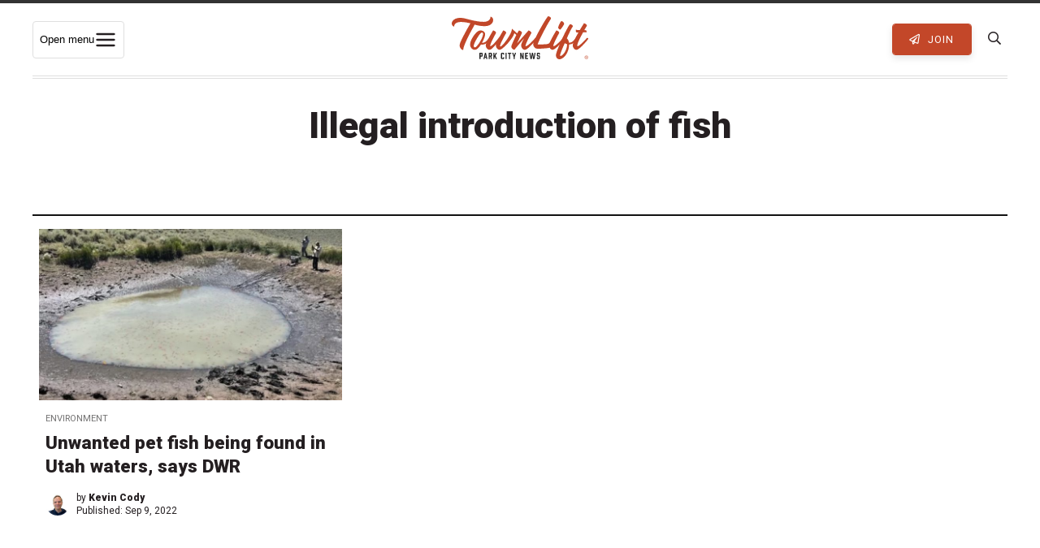

--- FILE ---
content_type: text/html; charset=UTF-8
request_url: https://townlift.com/tag/illegal-introduction-of-fish/
body_size: 24510
content:
<!DOCTYPE html><html lang="en-US" ><head> <script type="text/javascript">
/* <![CDATA[ */
var gform;gform||(document.addEventListener("gform_main_scripts_loaded",function(){gform.scriptsLoaded=!0}),document.addEventListener("gform/theme/scripts_loaded",function(){gform.themeScriptsLoaded=!0}),window.addEventListener("DOMContentLoaded",function(){gform.domLoaded=!0}),gform={domLoaded:!1,scriptsLoaded:!1,themeScriptsLoaded:!1,isFormEditor:()=>"function"==typeof InitializeEditor,callIfLoaded:function(o){return!(!gform.domLoaded||!gform.scriptsLoaded||!gform.themeScriptsLoaded&&!gform.isFormEditor()||(gform.isFormEditor()&&console.warn("The use of gform.initializeOnLoaded() is deprecated in the form editor context and will be removed in Gravity Forms 3.1."),o(),0))},initializeOnLoaded:function(o){gform.callIfLoaded(o)||(document.addEventListener("gform_main_scripts_loaded",()=>{gform.scriptsLoaded=!0,gform.callIfLoaded(o)}),document.addEventListener("gform/theme/scripts_loaded",()=>{gform.themeScriptsLoaded=!0,gform.callIfLoaded(o)}),window.addEventListener("DOMContentLoaded",()=>{gform.domLoaded=!0,gform.callIfLoaded(o)}))},hooks:{action:{},filter:{}},addAction:function(o,r,e,t){gform.addHook("action",o,r,e,t)},addFilter:function(o,r,e,t){gform.addHook("filter",o,r,e,t)},doAction:function(o){gform.doHook("action",o,arguments)},applyFilters:function(o){return gform.doHook("filter",o,arguments)},removeAction:function(o,r){gform.removeHook("action",o,r)},removeFilter:function(o,r,e){gform.removeHook("filter",o,r,e)},addHook:function(o,r,e,t,n){null==gform.hooks[o][r]&&(gform.hooks[o][r]=[]);var d=gform.hooks[o][r];null==n&&(n=r+"_"+d.length),gform.hooks[o][r].push({tag:n,callable:e,priority:t=null==t?10:t})},doHook:function(r,o,e){var t;if(e=Array.prototype.slice.call(e,1),null!=gform.hooks[r][o]&&((o=gform.hooks[r][o]).sort(function(o,r){return o.priority-r.priority}),o.forEach(function(o){"function"!=typeof(t=o.callable)&&(t=window[t]),"action"==r?t.apply(null,e):e[0]=t.apply(null,e)})),"filter"==r)return e[0]},removeHook:function(o,r,t,n){var e;null!=gform.hooks[o][r]&&(e=(e=gform.hooks[o][r]).filter(function(o,r,e){return!!(null!=n&&n!=o.tag||null!=t&&t!=o.priority)}),gform.hooks[o][r]=e)}});
/* ]]> */
</script>
<meta charset="UTF-8"><meta http-equiv="X-UA-Compatible" content="IE=Edge"><meta name="viewport" content="width=device-width,initial-scale=1,shrink-to-fit=no"><link rel="profile" href="http://gmpg.org/xfn/11"><link rel="pingback" href="https://townlift.com/xmlrpc.php"><link media="all" href="https://townlift.com/wp-content/cache/autoptimize/css/autoptimize_412e343e34641f9e63f66de8cf9296e0.css" rel="stylesheet"><title>Illegal introduction of fish Archives - TownLift, Park City News</title> <!--[if lt IE 9]> <script src="https://oss.maxcdn.com/html5shiv/3.7.2/html5shiv.min.js"></script> <script src="https://oss.maxcdn.com/respond/1.4.2/respond.min.js"></script> <![endif]--><link rel="apple-touch-icon" sizes="180x180" href="/apple-touch-icon.png"><link rel="icon" type="image/png" sizes="32x32" href="/favicon-32x32.png"><link rel="icon" type="image/png" sizes="16x16" href="/favicon-16x16.png"><link rel="manifest" href="/site.webmanifest"><link rel="mask-icon" href="/safari-pinned-tab.svg" color="#5bbad5"><meta name="msapplication-TileColor" content="#da532c"><meta name="theme-color" content="#c34729"><meta property="fb:pages" content="103943984846791" /><meta name="apple-itunes-app" content="app-id=6448112273"><link rel="preconnect" href="https://fonts.gstatic.com"><link href="https://fonts.googleapis.com/css2?family=Martel:wght@400;600;700&family=Roboto:wght@400;700;900&display=swap" rel="stylesheet"><meta name='robots' content='index, follow, max-image-preview:large, max-snippet:-1, max-video-preview:-1' /><link rel="canonical" href="https://townlift.com/tag/illegal-introduction-of-fish/" /><meta property="og:locale" content="en_US" /><meta property="og:type" content="article" /><meta property="og:title" content="Illegal introduction of fish Archives - TownLift, Park City News" /><meta property="og:url" content="https://townlift.com/tag/illegal-introduction-of-fish/" /><meta property="og:site_name" content="TownLift, Park City News" /><meta property="og:image" content="https://townlift.com/wp-content/uploads/2025/07/Fourth-of-July-Parade-on-Lower-Main-Street-scaled.jpg" /><meta property="og:image:width" content="2048" /><meta property="og:image:height" content="1366" /><meta property="og:image:type" content="image/jpeg" /><meta name="twitter:card" content="summary_large_image" /><meta name="twitter:site" content="@TownLiftNews" /> <script type="application/ld+json" class="yoast-schema-graph">{"@context":"https://schema.org","@graph":[{"@type":"CollectionPage","@id":"https://townlift.com/tag/illegal-introduction-of-fish/","url":"https://townlift.com/tag/illegal-introduction-of-fish/","name":"Illegal introduction of fish Archives - TownLift, Park City News","isPartOf":{"@id":"https://townlift.com/#website"},"primaryImageOfPage":{"@id":"https://townlift.com/tag/illegal-introduction-of-fish/#primaryimage"},"image":{"@id":"https://townlift.com/tag/illegal-introduction-of-fish/#primaryimage"},"thumbnailUrl":"https://townlift.com/wp-content/uploads/2022/09/IMG_0356.jpg","breadcrumb":{"@id":"https://townlift.com/tag/illegal-introduction-of-fish/#breadcrumb"},"inLanguage":"en-US"},{"@type":"ImageObject","inLanguage":"en-US","@id":"https://townlift.com/tag/illegal-introduction-of-fish/#primaryimage","url":"https://townlift.com/wp-content/uploads/2022/09/IMG_0356.jpg","contentUrl":"https://townlift.com/wp-content/uploads/2022/09/IMG_0356.jpg","width":1000,"height":617,"caption":"Goldfish found in a pond"},{"@type":"BreadcrumbList","@id":"https://townlift.com/tag/illegal-introduction-of-fish/#breadcrumb","itemListElement":[{"@type":"ListItem","position":1,"name":"News","item":"https://townlift.com/"},{"@type":"ListItem","position":2,"name":"Illegal introduction of fish"}]},{"@type":"WebSite","@id":"https://townlift.com/#website","url":"https://townlift.com/","name":"TownLift, Park City News","description":"Park City &amp; Summit County Utah Local News","publisher":{"@id":"https://townlift.com/#organization"},"alternateName":"TownLift Park City","potentialAction":[{"@type":"SearchAction","target":{"@type":"EntryPoint","urlTemplate":"https://townlift.com/?s={search_term_string}"},"query-input":{"@type":"PropertyValueSpecification","valueRequired":true,"valueName":"search_term_string"}}],"inLanguage":"en-US"},{"@type":"Organization","@id":"https://townlift.com/#organization","name":"TownLift Park City News","alternateName":"TownLift News","url":"https://townlift.com/","logo":{"@type":"ImageObject","inLanguage":"en-US","@id":"https://townlift.com/#/schema/logo/image/","url":"https://townlift.com/wp-content/uploads/2025/09/TownLift-park-city-news-logo-256.png","contentUrl":"https://townlift.com/wp-content/uploads/2025/09/TownLift-park-city-news-logo-256.png","width":256,"height":256,"caption":"TownLift Park City News"},"image":{"@id":"https://townlift.com/#/schema/logo/image/"},"sameAs":["https://www.facebook.com/townlift/","https://x.com/TownLiftNews","https://www.instagram.com/townliftnews/"]}]}</script> <link rel='dns-prefetch' href='//cdn.broadstreetads.com' /><link rel='dns-prefetch' href='//stats.wp.com' /><link rel='dns-prefetch' href='//maps.googleapis.com' /><link rel="alternate" type="application/rss+xml" title="TownLift, Park City News &raquo; Feed" href="https://townlift.com/feed/" /><link rel="alternate" type="text/calendar" title="TownLift, Park City News &raquo; iCal Feed" href="https://townlift.com/events/?ical=1" /><link rel="alternate" type="application/rss+xml" title="TownLift, Park City News &raquo; Illegal introduction of fish Tag Feed" href="https://townlift.com/tag/illegal-introduction-of-fish/feed/" /><style id='wp-img-auto-sizes-contain-inline-css' type='text/css'>img:is([sizes=auto i],[sizes^="auto," i]){contain-intrinsic-size:3000px 1500px}</style><style id='global-styles-inline-css' type='text/css'>:root{--wp--preset--aspect-ratio--square:1;--wp--preset--aspect-ratio--4-3:4/3;--wp--preset--aspect-ratio--3-4:3/4;--wp--preset--aspect-ratio--3-2:3/2;--wp--preset--aspect-ratio--2-3:2/3;--wp--preset--aspect-ratio--16-9:16/9;--wp--preset--aspect-ratio--9-16:9/16;--wp--preset--color--black:#000;--wp--preset--color--cyan-bluish-gray:#abb8c3;--wp--preset--color--white:#fff;--wp--preset--color--pale-pink:#f78da7;--wp--preset--color--vivid-red:#cf2e2e;--wp--preset--color--luminous-vivid-orange:#ff6900;--wp--preset--color--luminous-vivid-amber:#fcb900;--wp--preset--color--light-green-cyan:#7bdcb5;--wp--preset--color--vivid-green-cyan:#00d084;--wp--preset--color--pale-cyan-blue:#8ed1fc;--wp--preset--color--vivid-cyan-blue:#0693e3;--wp--preset--color--vivid-purple:#9b51e0;--wp--preset--gradient--vivid-cyan-blue-to-vivid-purple:linear-gradient(135deg,#0693e3 0%,#9b51e0 100%);--wp--preset--gradient--light-green-cyan-to-vivid-green-cyan:linear-gradient(135deg,#7adcb4 0%,#00d082 100%);--wp--preset--gradient--luminous-vivid-amber-to-luminous-vivid-orange:linear-gradient(135deg,#fcb900 0%,#ff6900 100%);--wp--preset--gradient--luminous-vivid-orange-to-vivid-red:linear-gradient(135deg,#ff6900 0%,#cf2e2e 100%);--wp--preset--gradient--very-light-gray-to-cyan-bluish-gray:linear-gradient(135deg,#eee 0%,#a9b8c3 100%);--wp--preset--gradient--cool-to-warm-spectrum:linear-gradient(135deg,#4aeadc 0%,#9778d1 20%,#cf2aba 40%,#ee2c82 60%,#fb6962 80%,#fef84c 100%);--wp--preset--gradient--blush-light-purple:linear-gradient(135deg,#ffceec 0%,#9896f0 100%);--wp--preset--gradient--blush-bordeaux:linear-gradient(135deg,#fecda5 0%,#fe2d2d 50%,#6b003e 100%);--wp--preset--gradient--luminous-dusk:linear-gradient(135deg,#ffcb70 0%,#c751c0 50%,#4158d0 100%);--wp--preset--gradient--pale-ocean:linear-gradient(135deg,#fff5cb 0%,#b6e3d4 50%,#33a7b5 100%);--wp--preset--gradient--electric-grass:linear-gradient(135deg,#caf880 0%,#71ce7e 100%);--wp--preset--gradient--midnight:linear-gradient(135deg,#020381 0%,#2874fc 100%);--wp--preset--font-size--small:13px;--wp--preset--font-size--medium:20px;--wp--preset--font-size--large:36px;--wp--preset--font-size--x-large:42px;--wp--preset--spacing--20:.44rem;--wp--preset--spacing--30:.67rem;--wp--preset--spacing--40:1rem;--wp--preset--spacing--50:1.5rem;--wp--preset--spacing--60:2.25rem;--wp--preset--spacing--70:3.38rem;--wp--preset--spacing--80:5.06rem;--wp--preset--shadow--natural:6px 6px 9px rgba(0,0,0,.2);--wp--preset--shadow--deep:12px 12px 50px rgba(0,0,0,.4);--wp--preset--shadow--sharp:6px 6px 0px rgba(0,0,0,.2);--wp--preset--shadow--outlined:6px 6px 0px -3px #fff,6px 6px #000;--wp--preset--shadow--crisp:6px 6px 0px #000}:where(.is-layout-flex){gap:.5em}:where(.is-layout-grid){gap:.5em}body .is-layout-flex{display:flex}.is-layout-flex{flex-wrap:wrap;align-items:center}.is-layout-flex>:is(*,div){margin:0}body .is-layout-grid{display:grid}.is-layout-grid>:is(*,div){margin:0}:where(.wp-block-columns.is-layout-flex){gap:2em}:where(.wp-block-columns.is-layout-grid){gap:2em}:where(.wp-block-post-template.is-layout-flex){gap:1.25em}:where(.wp-block-post-template.is-layout-grid){gap:1.25em}.has-black-color{color:var(--wp--preset--color--black) !important}.has-cyan-bluish-gray-color{color:var(--wp--preset--color--cyan-bluish-gray) !important}.has-white-color{color:var(--wp--preset--color--white) !important}.has-pale-pink-color{color:var(--wp--preset--color--pale-pink) !important}.has-vivid-red-color{color:var(--wp--preset--color--vivid-red) !important}.has-luminous-vivid-orange-color{color:var(--wp--preset--color--luminous-vivid-orange) !important}.has-luminous-vivid-amber-color{color:var(--wp--preset--color--luminous-vivid-amber) !important}.has-light-green-cyan-color{color:var(--wp--preset--color--light-green-cyan) !important}.has-vivid-green-cyan-color{color:var(--wp--preset--color--vivid-green-cyan) !important}.has-pale-cyan-blue-color{color:var(--wp--preset--color--pale-cyan-blue) !important}.has-vivid-cyan-blue-color{color:var(--wp--preset--color--vivid-cyan-blue) !important}.has-vivid-purple-color{color:var(--wp--preset--color--vivid-purple) !important}.has-black-background-color{background-color:var(--wp--preset--color--black) !important}.has-cyan-bluish-gray-background-color{background-color:var(--wp--preset--color--cyan-bluish-gray) !important}.has-white-background-color{background-color:var(--wp--preset--color--white) !important}.has-pale-pink-background-color{background-color:var(--wp--preset--color--pale-pink) !important}.has-vivid-red-background-color{background-color:var(--wp--preset--color--vivid-red) !important}.has-luminous-vivid-orange-background-color{background-color:var(--wp--preset--color--luminous-vivid-orange) !important}.has-luminous-vivid-amber-background-color{background-color:var(--wp--preset--color--luminous-vivid-amber) !important}.has-light-green-cyan-background-color{background-color:var(--wp--preset--color--light-green-cyan) !important}.has-vivid-green-cyan-background-color{background-color:var(--wp--preset--color--vivid-green-cyan) !important}.has-pale-cyan-blue-background-color{background-color:var(--wp--preset--color--pale-cyan-blue) !important}.has-vivid-cyan-blue-background-color{background-color:var(--wp--preset--color--vivid-cyan-blue) !important}.has-vivid-purple-background-color{background-color:var(--wp--preset--color--vivid-purple) !important}.has-black-border-color{border-color:var(--wp--preset--color--black) !important}.has-cyan-bluish-gray-border-color{border-color:var(--wp--preset--color--cyan-bluish-gray) !important}.has-white-border-color{border-color:var(--wp--preset--color--white) !important}.has-pale-pink-border-color{border-color:var(--wp--preset--color--pale-pink) !important}.has-vivid-red-border-color{border-color:var(--wp--preset--color--vivid-red) !important}.has-luminous-vivid-orange-border-color{border-color:var(--wp--preset--color--luminous-vivid-orange) !important}.has-luminous-vivid-amber-border-color{border-color:var(--wp--preset--color--luminous-vivid-amber) !important}.has-light-green-cyan-border-color{border-color:var(--wp--preset--color--light-green-cyan) !important}.has-vivid-green-cyan-border-color{border-color:var(--wp--preset--color--vivid-green-cyan) !important}.has-pale-cyan-blue-border-color{border-color:var(--wp--preset--color--pale-cyan-blue) !important}.has-vivid-cyan-blue-border-color{border-color:var(--wp--preset--color--vivid-cyan-blue) !important}.has-vivid-purple-border-color{border-color:var(--wp--preset--color--vivid-purple) !important}.has-vivid-cyan-blue-to-vivid-purple-gradient-background{background:var(--wp--preset--gradient--vivid-cyan-blue-to-vivid-purple) !important}.has-light-green-cyan-to-vivid-green-cyan-gradient-background{background:var(--wp--preset--gradient--light-green-cyan-to-vivid-green-cyan) !important}.has-luminous-vivid-amber-to-luminous-vivid-orange-gradient-background{background:var(--wp--preset--gradient--luminous-vivid-amber-to-luminous-vivid-orange) !important}.has-luminous-vivid-orange-to-vivid-red-gradient-background{background:var(--wp--preset--gradient--luminous-vivid-orange-to-vivid-red) !important}.has-very-light-gray-to-cyan-bluish-gray-gradient-background{background:var(--wp--preset--gradient--very-light-gray-to-cyan-bluish-gray) !important}.has-cool-to-warm-spectrum-gradient-background{background:var(--wp--preset--gradient--cool-to-warm-spectrum) !important}.has-blush-light-purple-gradient-background{background:var(--wp--preset--gradient--blush-light-purple) !important}.has-blush-bordeaux-gradient-background{background:var(--wp--preset--gradient--blush-bordeaux) !important}.has-luminous-dusk-gradient-background{background:var(--wp--preset--gradient--luminous-dusk) !important}.has-pale-ocean-gradient-background{background:var(--wp--preset--gradient--pale-ocean) !important}.has-electric-grass-gradient-background{background:var(--wp--preset--gradient--electric-grass) !important}.has-midnight-gradient-background{background:var(--wp--preset--gradient--midnight) !important}.has-small-font-size{font-size:var(--wp--preset--font-size--small) !important}.has-medium-font-size{font-size:var(--wp--preset--font-size--medium) !important}.has-large-font-size{font-size:var(--wp--preset--font-size--large) !important}.has-x-large-font-size{font-size:var(--wp--preset--font-size--x-large) !important}</style><style id='classic-theme-styles-inline-css' type='text/css'>/*! This file is auto-generated */
.wp-block-button__link{color:#fff;background-color:#32373c;border-radius:9999px;box-shadow:none;text-decoration:none;padding:calc(.667em + 2px) calc(1.333em + 2px);font-size:1.125em}.wp-block-file__button{background:#32373c;color:#fff;text-decoration:none}</style> <script async data-cfasync='false' type="text/javascript" src="//cdn.broadstreetads.com/init-2.min.js?v=1.52.4&amp;ver=3012f04668e01de4c01997f659f6af91" id="broadstreet-init-js"></script> <script async data-cfasync='false' type="text/javascript" id="broadstreet-init-js-after">window.broadstreetKeywords=['not_home_page','not_landing_page','not_article_page']
window.broadstreetTargets={"pagetype":["archive","not_home_page"],"category":[],"url":"unwanted-pet-fish-being-found-in-utah-waters-says-dwr"};window.broadstreet=window.broadstreet||{run:[]};window.broadstreet.run.push(function(){window.broadstreet.watch({});});</script> <script type="text/javascript" src="https://townlift.com/wp-content/cache/autoptimize/js/autoptimize_single_112c0481fd721b6111c4fb1e3378d22e.js?ver=2020" id="jquery-js"></script> <script type="text/javascript" src="https://townlift.com/wp-content/plugins/wp-user-avatar/assets/flatpickr/flatpickr.min.js?ver=4.16.9" id="ppress-flatpickr-js"></script> <script type="text/javascript" src="https://townlift.com/wp-content/plugins/wp-user-avatar/assets/select2/select2.min.js?ver=4.16.9" id="ppress-select2-js"></script> <script type="text/javascript" src="https://maps.googleapis.com/maps/api/js?libraries=places&amp;key=AIzaSyAI1tmfzgJjh4Try3XC1890RrsIlNnTT2k&amp;ver=3012f04668e01de4c01997f659f6af91" id="google-places-js"></script> <meta name="tec-api-version" content="v1"><meta name="tec-api-origin" content="https://townlift.com"><link rel="alternate" href="https://townlift.com/wp-json/tribe/events/v1/events/?tags=illegal-introduction-of-fish" /><style>img#wpstats{display:none}</style><link rel="icon" href="https://townlift.com/wp-content/uploads/2022/07/cropped-TownLift_Icon_Red-512px-32x32.png" sizes="32x32" /><link rel="icon" href="https://townlift.com/wp-content/uploads/2022/07/cropped-TownLift_Icon_Red-512px-192x192.png" sizes="192x192" /><link rel="apple-touch-icon" href="https://townlift.com/wp-content/uploads/2022/07/cropped-TownLift_Icon_Red-512px-180x180.png" /><meta name="msapplication-TileImage" content="https://townlift.com/wp-content/uploads/2022/07/cropped-TownLift_Icon_Red-512px-270x270.png" /><style type="text/css" id="wp-custom-css">.page-id-97855 .rb-single-post{max-width:900px}</style> <script>(function(w,d,s,l,i){w[l]=w[l]||[];w[l].push({'gtm.start':new Date().getTime(),event:'gtm.js'});var f=d.getElementsByTagName(s)[0],j=d.createElement(s),dl=l!='dataLayer'?'&l='+l:'';j.async=true;j.src='https://www.googletagmanager.com/gtm.js?id='+i+dl;f.parentNode.insertBefore(j,f);})(window,document,'script','dataLayer','GTM-TQSRLQ8');</script>  <script data-ad-client="ca-pub-8489265114032736" async src="https://pagead2.googlesyndication.com/pagead/js/adsbygoogle.js"></script> </head><body class="archive tag tag-illegal-introduction-of-fish tag-6286 wp-theme-townlift tribe-no-js jps-theme-townlift tribe-theme-townlift"  itemscope="itemscope" itemtype="http://schema.org/WebPage"> <noscript><iframe src="https://www.googletagmanager.com/ns.html?id=GTM-TQSRLQ8"
 height="0" width="0" style="display:none;visibility:hidden"></iframe></noscript><div id="header-ad"> <broadstreet-zone zone-id="87731"></broadstreet-zone></div><div class="site-wrapper PicoSignal "><header class="site-header"><nav class="main-nav" itemscope="itemscope" itemtype="http://schema.org/SiteNavigationElement"><div class="main-nav_-wrapper"><div class="main-nav__toggle-wrapper"> <button class="menu-toggle" id="menuToggle"
 aria-expanded="false" aria-controls="megaMenu" aria-haspopup="true"> <span class="sr-only">Open menu</span> <svg class="icon" viewBox="0 0 24 24" aria-hidden="true"> <path d="M3 6h18M3 12h18M3 18h18" stroke="#241f21" stroke-width="2" stroke-linecap="round"/> </svg> </button></div><div class="main-nav__logo"> <a class="main-nav__logo-link" href="https://townlift.com" title="TownLift Park City"> <svg id="Layer_2" xmlns="http://www.w3.org/2000/svg" viewBox="0 0 1712.7 541.99"><defs><style>.cls-1{fill:#c14729}.cls-2{fill:#222}</style></defs><g id="Layer_1-2"><g><path class="cls-2" d="M349.11,539.01c-.93,0-1.44-.51-1.44-1.43v-75.05c0-.93,.51-1.44,1.44-1.44h30.65c.72,0,1.23,.21,1.74,.72l4.92,4.92c.51,.51,.72,1.03,.72,1.74v32.81c0,.72-.21,1.23-.72,1.74l-4.92,4.92c-.51,.51-1.03,.71-1.74,.71h-17.63c-.92,0-1.43,.51-1.43,1.44v27.48c0,.92-.51,1.43-1.44,1.43h-10.15Zm22.35-42.96c.72,0,1.23-.2,1.74-.71l.11-.11c.51-.51,.72-1.03,.72-1.74v-17.23c0-.72-.21-1.23-.72-1.74h-.11c-.51-.51-1.02-.71-1.74-.71h-9.33c-.92,0-1.43,.51-1.43,1.43v19.38c0,.92,.51,1.43,1.43,1.43h9.33Z"/><path class="cls-2" d="M431.02,523.42c-.21-.82-.72-1.23-1.64-1.23h-13.33c-.93,0-1.44,.41-1.64,1.23l-2.87,14.35c-.21,.82-.72,1.23-1.64,1.23h-10.35c-1.03,0-1.54-.61-1.23-1.54l17.74-75.15c.21-.82,.72-1.23,1.64-1.23h10.05c.93,0,1.44,.41,1.64,1.23l17.73,75.15c.31,.93-.21,1.54-1.23,1.54h-10.36c-.92,0-1.43-.41-1.64-1.23l-2.87-14.35Zm-4.51-13.84c1.03,0,1.54-.61,1.33-1.54l-4.31-20.6c-.2-1.34-1.33-1.34-1.64,0l-4.3,20.6c-.21,.93,.31,1.54,1.33,1.54h7.59Z"/><path class="cls-2" d="M464.95,539.01c-.93,0-1.44-.51-1.44-1.43v-75.05c0-.93,.51-1.44,1.44-1.44h31.16c.72,0,1.23,.21,1.74,.72l4.92,4.92c.51,.51,.72,1.03,.72,1.74v32.81c0,.72-.21,1.23-.72,1.74l-4.82,4.82c-.61,.62-.71,1.13-.61,1.95l5.84,27.68c.21,.93-.31,1.54-1.33,1.54h-9.84c-.93,0-1.44-.41-1.64-1.23l-5.74-27.89c-.21-.82-.72-1.23-1.64-1.23h-5.02c-.92,0-1.43,.51-1.43,1.44v27.48c0,.92-.51,1.43-1.44,1.43h-10.15Zm23.07-42.96c.71,0,1.23-.2,1.74-.71v-.11c.51-.51,.72-1.03,.72-1.74v-17.23c0-.72-.21-1.23-.72-1.74s-1.03-.71-1.74-.71h-10.05c-.92,0-1.43,.51-1.43,1.43v19.38c0,.92,.51,1.43,1.43,1.43h10.05Z"/><path class="cls-2" d="M549.31,494.61c-.31,.72-.41,1.23-.1,1.95l17.53,40.81c.41,.92,0,1.64-1.13,1.64h-11.18c-.82,0-1.33-.31-1.74-1.13l-10.97-25.53c-.41-1.13-1.33-1.23-1.95-.1l-4.61,8.51c-.31,.62-.41,1.13-.41,1.74v15.07c0,.92-.51,1.43-1.43,1.43h-9.95c-.93,0-1.44-.51-1.44-1.43v-75.05c0-.93,.51-1.44,1.44-1.44h9.95c.92,0,1.43,.51,1.43,1.44v30.45c0,1.43,1.03,1.64,1.74,.41l16.09-31.27c.31-.72,.93-1.03,1.64-1.03h11.28c1.13,0,1.54,.72,1.03,1.74l-17.23,31.78Z"/><path class="cls-2" d="M618.6,533.37c-.51-.51-.72-1.03-.72-1.74v-63.16c0-.71,.21-1.23,.72-1.74l4.92-4.92c.51-.51,1.03-.72,1.74-.72h24.2c.72,0,1.23,.21,1.74,.72l4.92,4.92c.51,.51,.72,1.03,.72,1.74v13.64c0,.93-.51,1.44-1.44,1.44h-10.15c-.92,0-1.43-.51-1.43-1.44v-5.74c0-.71-.21-1.23-.72-1.74l-.1-.11c-.51-.51-1.03-.71-1.74-.71h-7.79c-.72,0-1.23,.2-1.74,.71l-.1,.11c-.51,.51-.72,1.03-.72,1.74v47.37c0,.72,.21,1.23,.72,1.74l.1,.11c.51,.51,1.03,.72,1.74,.72h7.79c.72,0,1.23-.21,1.74-.72l.1-.11c.51-.51,.72-1.02,.72-1.74v-5.74c0-.93,.51-1.44,1.43-1.44h10.15c.93,0,1.44,.51,1.44,1.44v13.64c0,.72-.21,1.23-.72,1.74l-4.92,4.92c-.51,.51-1.03,.72-1.74,.72h-24.2c-.71,0-1.23-.21-1.74-.72l-4.92-4.92Z"/><path class="cls-2" d="M676.52,539.01c-.93,0-1.44-.51-1.44-1.43v-75.05c0-.93,.51-1.44,1.44-1.44h10.15c.93,0,1.44,.51,1.44,1.44v75.05c0,.92-.51,1.43-1.44,1.43h-10.15Z"/><path class="cls-2" d="M745.51,472.26c0,.92-.51,1.43-1.44,1.43h-11.18c-.92,0-1.43,.51-1.43,1.44v62.44c0,.92-.51,1.43-1.43,1.43h-10.15c-.93,0-1.44-.51-1.44-1.43v-62.44c0-.93-.51-1.44-1.43-1.44h-11.18c-.92,0-1.43-.51-1.43-1.43v-9.74c0-.93,.51-1.44,1.43-1.44h38.24c.93,0,1.44,.51,1.44,1.44v9.74Z"/><path class="cls-2" d="M789.28,537.57c0,.92-.51,1.43-1.44,1.43h-10.05c-.92,0-1.43-.51-1.43-1.43v-24.81c0-.72-.11-1.13-.31-1.74l-16.91-48.29c-.41-1.03,.1-1.64,1.13-1.64h11.18c.82,0,1.33,.41,1.64,1.23l8.82,28.5c.41,1.33,1.43,1.33,1.85,0l8.81-28.5c.31-.82,.82-1.23,1.64-1.23h11.17c1.03,0,1.54,.61,1.13,1.64l-16.92,48.29c-.21,.62-.31,1.03-.31,1.74v24.81Z"/><path class="cls-2" d="M859.39,539.01c-.93,0-1.44-.51-1.44-1.43v-75.05c0-.93,.51-1.44,1.44-1.44h11.38c.82,0,1.33,.41,1.64,1.13l14.87,42.04c.51,1.33,1.64,1.13,1.64-.31v-41.42c0-.93,.51-1.44,1.44-1.44h10.15c.93,0,1.44,.51,1.44,1.44v75.05c0,.92-.51,1.43-1.44,1.43h-11.38c-.82,0-1.33-.41-1.64-1.13l-14.87-42.03c-.51-1.34-1.64-1.13-1.64,.31v41.42c0,.92-.51,1.43-1.44,1.43h-10.15Z"/><path class="cls-2" d="M922.63,539.01c-.93,0-1.44-.51-1.44-1.43v-75.05c0-.93,.51-1.44,1.44-1.44h34.45c.92,0,1.43,.51,1.43,1.44v9.74c0,.92-.51,1.43-1.43,1.43h-21.43c-.92,0-1.43,.51-1.43,1.44v16.51c0,.92,.51,1.43,1.43,1.43h15.17c.93,0,1.44,.51,1.44,1.43v9.74c0,.92-.51,1.43-1.44,1.43h-15.17c-.92,0-1.43,.51-1.43,1.44v17.83c0,.93,.51,1.44,1.43,1.44h21.43c.92,0,1.43,.51,1.43,1.43v9.74c0,.92-.51,1.43-1.43,1.43h-34.45Z"/><path class="cls-2" d="M1037.14,537.67c-.11,.92-.62,1.33-1.54,1.33h-13.74c-.93,0-1.44-.41-1.54-1.33l-7.07-46.86c-.21-1.23-1.44-1.23-1.64,0l-7.07,46.86c-.11,.92-.62,1.33-1.54,1.33h-13.74c-.92,0-1.43-.41-1.53-1.33l-14.36-75.05c-.21-.93,.31-1.54,1.33-1.54h10.25c.93,0,1.43,.41,1.54,1.33l8.61,50.03c.2,1.43,1.43,1.43,1.64,0l8.31-50.03c.1-.92,.61-1.33,1.53-1.33h11.69c.92,0,1.43,.41,1.54,1.33l8.3,50.03c.21,1.33,1.44,1.43,1.64,0l8.61-50.03c.1-.92,.61-1.33,1.53-1.33h10.25c1.03,0,1.54,.61,1.34,1.54l-14.36,75.05Z"/><path class="cls-2" d="M1094.53,483.54c-.92,0-1.43-.51-1.43-1.44v-5.74c0-.71-.21-1.23-.72-1.74l-.1-.11c-.51-.51-1.03-.71-1.74-.71h-7.89c-.72,0-1.23,.2-1.74,.71l-.1,.11c-.51,.51-.72,1.03-.72,1.74v14.15c0,.72,.21,1.23,.72,1.74l.1,.1c.51,.51,1.03,.72,1.74,.72h16.2c.71,0,1.23,.21,1.74,.72l4.92,4.92c.51,.51,.72,1.03,.72,1.74v31.17c0,.72-.21,1.23-.72,1.74l-4.92,4.92c-.51,.51-1.03,.72-1.74,.72h-24.4c-.72,0-1.23-.21-1.74-.72l-4.92-4.92c-.51-.51-.72-1.03-.72-1.74v-13.64c0-.93,.51-1.44,1.44-1.44h10.15c.92,0,1.43,.51,1.43,1.44v5.84c0,.72,.21,1.23,.72,1.74l.1,.1c.51,.51,1.03,.72,1.74,.72h7.89c.72,0,1.23-.21,1.74-.72l.1-.1c.51-.51,.72-1.03,.72-1.74v-15.58c0-.72-.21-1.23-.72-1.74l-.1-.1c-.51-.51-1.03-.72-1.74-.72h-16.09c-.72,0-1.23-.21-1.74-.72l-4.92-4.92c-.51-.51-.72-1.03-.72-1.74v-29.84c0-.71,.21-1.23,.72-1.74l4.92-4.92c.51-.51,1.03-.72,1.74-.72h24.4c.71,0,1.23,.21,1.74,.72l4.92,4.92c.51,.51,.72,1.03,.72,1.74v13.64c0,.93-.51,1.44-1.44,1.44h-10.25Z"/></g><g><path class="cls-1" d="M471.78,274.12c3.84,0,7.3,1.8,10.38,5.39,3.07,3.6,3.46,7.09,1.15,10.49-13.83,18.14-28.82,33.92-44.96,47.33-16.14,13.42-35.94,20.12-59.38,20.12-4.61,0-8.65-.56-12.11-1.7-12.68,20.04-25.85,36.28-39.49,48.75-13.65,12.47-26.62,18.71-38.91,18.71-8.85,0-17.78-2.74-26.81-8.22-9.03-5.47-16.52-13.22-22.48-23.24-5.96-10.01-8.94-21.63-8.94-34.86,0-20.41,7.21-44.78,21.62-73.13,14.41-28.35,31.9-52.91,52.46-73.7,14.11-14.26,32.65-30.07,53.76-31.1,28.47-1.39,60.67,17.23,60.67,48.11,0,10.97-3.66,26.56-10.95,46.77-7.31,20.22-16.72,40.53-28.25,60.94h2.31c18.82,0,34.96-6.04,48.42-18.14,13.45-12.09,25.37-25.31,35.74-39.68,1.53-1.89,3.46-2.84,5.76-2.84Zm-95.38,4.95c8.84-19.17,16.41-39.84,16.41-59.93,0-9.07-5-13.61-14.99-13.61-8.07,0-20.28,11.43-36.61,34.3-16.34,22.87-31.33,48.09-44.96,75.68-13.65,27.59-20.46,46.68-20.46,57.26,0,3.78,.96,8.03,2.88,12.75,1.92,4.73,4.99,7.09,9.22,7.09,8.07,0,17.3-5.67,27.67-17,20.06-21.91,36.34-47.13,49.64-73.63,3.65-7.28,7.53-14.96,11.2-22.9Z"/><path class="cls-1" d="M1052.08,272.42c3.84,0,7.3,1.8,10.38,5.39,3.07,3.6,3.46,7.09,1.15,10.49-21.9,29.48-48.42,59.34-79.55,89.57-31.13,30.24-53.81,45.35-68.03,45.35-8.07,0-15.56-2.92-22.48-8.79-6.92-5.86-12.49-13.13-16.72-21.83-4.23-8.69-6.34-17.19-6.34-25.51,0-13.61,12.29-43.84,36.9-90.7l-121.64,146.82c-10.75-3.02-19.79-8.12-27.09-15.31-7.3-7.17-10.95-16.06-10.95-26.64,0-6.81,7.41-26.93,22.2-60.38,14.79-33.45,30.26-65.48,46.41-96.09,16.14-30.61,25.94-45.92,29.4-45.92,9.99,3.4,18.35,7.85,25.07,13.32,6.72,5.49,10.09,11.62,10.09,18.42,0,.76-2.69,6.9-8.07,18.42-5.39,11.53-10.19,21.64-14.41,30.33-27.29,57.45-40.35,85.03-39.2,82.77l142.86-161.84c.84-.96,2.14-1.33,3.35-.92,1.88,.64,4.84,1.89,8.86,3.74,6.15,2.83,11.91,6.62,17.3,11.34,4.91,4.32,7.59,9.19,8.01,14.61,.08,1-.21,2.03-.69,2.91-20.42,36.88-37.66,70.44-51.7,100.68-14.22,30.61-21.33,51.02-21.33,61.22,0,2.27,.96,3.4,2.88,3.4,7.69,0,19.4-6.33,35.17-18.99,15.75-12.66,31.61-27.3,47.56-43.94,15.94-16.62,27.57-29.66,34.87-39.12,1.53-1.88,3.46-2.83,5.77-2.83Z"/><g><path class="cls-1" d="M1242.55,413.86c-6.92-5.85-12.48-13.22-16.72-22.11-4.22-8.88-6.34-17.48-6.34-25.79,0-11.71,9.04-35.33,27.1-70.86,17.32-34.07,38.18-71.45,62.58-112.13,1.86-3.1,5.75-4.36,9.1-2.99,7.47,3.04,14.03,6.75,19.69,11.1,7.11,5.48,10.66,11.62,10.66,18.42-20.75,37.42-38.24,71.53-52.46,102.32-14.15,30.64-21.25,51.08-21.33,61.34-.01,1.92,1.53,3.57,3.45,3.57,7.68,0,19.4-6.42,35.17-19.28,15.76-12.84,31.61-27.68,47.56-44.5,15.94-16.81,27.39-29.76,34.3-38.83,1.92-1.89,3.84-2.83,5.76-2.83,3.84,0,7.3,1.8,10.38,5.39,3.07,3.6,3.46,7.09,1.15,10.49-13.07,17.77-29.31,37.33-48.71,58.68-19.41,21.35-38.25,39.5-56.5,54.42-18.26,14.93-32.38,22.39-42.37,22.39-8.07,0-15.56-2.92-22.48-8.79Zm102.04-254.25c-6.15-6.04-9.23-11.71-9.23-17.01,0-4.91,2.78-13.98,8.36-27.21,5.57-13.22,11.62-25.51,18.16-36.85,6.53-11.34,11.14-17.01,13.84-17.01,7.68,0,15.28,3.5,22.77,10.49,7.49,7,11.24,15.02,11.24,24.09,0,4.91-6.54,17.01-19.6,36.28-13.07,19.28-22.1,31.37-27.09,36.28-6.15,0-12.31-3.02-18.45-9.07Z"/><path class="cls-1" d="M1699.69,272.42c3.84,0,7.3,1.7,10.38,5.1,3.07,3.4,3.46,6.81,1.15,10.21-13.07,17.77-29.31,37.33-48.71,58.67-19.41,21.36-38.24,39.5-56.5,54.42-18.26,14.93-32.38,22.39-42.37,22.39-8.07,0-15.56-2.92-22.48-8.79-6.92-5.86-12.48-13.13-16.72-21.83-4.22-8.69-6.34-17.19-6.34-25.51,0-24.56,23.83-78.8,71.48-162.7-5,.38-10.76,.56-17.3,.56-5.39,0-9.42-2.55-12.11-7.65-2.69-5.1-4.03-10.86-4.03-17.29,0-3.02,.38-5.57,1.15-7.65,.76-2.07,1.73-3.12,2.88-3.12,4.61,3.4,20.18,5.11,46.7,5.11,18.06-30.99,35.74-59.9,53.03-86.74,9.99,3.03,18.54,7.28,25.65,12.75,7.11,5.49,10.66,11.82,10.66,18.99l-32.86,55.55c11.53,.76,18.45,1.52,20.76,2.27,5.38,2.27,8.07,8.13,8.07,17.58l-.58,5.1c0,1.9-.96,2.83-2.88,2.83-4.61-1.13-11.91-1.7-21.9-1.7l-17.87,.57c-20.75,37.04-38.44,71.53-53.03,103.46-14.61,31.94-21.9,54.9-21.9,68.88,0,2.27,.95,3.4,2.88,3.4,7.68,0,19.4-6.42,35.16-19.28,15.76-12.84,31.61-27.49,47.56-43.93,15.94-16.44,27.38-29.38,34.3-38.84,1.53-1.88,3.46-2.83,5.77-2.83Z"/><path class="cls-1" d="M1393.45,264.15c18.59-39.33,38.39-78.05,59.22-115.87,17.48-31.75,28.53-47.62,33.15-47.62,8.07,0,15.94,3.03,23.64,9.07,2.66,2.1,4.87,4.27,6.61,6.5,4.12,5.29,3.67,12.73-.39,18.07-5.67,7.46-14.86,23.74-27.55,48.84-18.07,35.71-32.86,67.93-44.39,96.65,.23-.56,13.19,12.95,14.5,14.88,4.34,6.34,7.32,13.57,8.99,21.06,.49,2.18,1.25,16.03,3.6,16.79l1.73,.56c18.45,0,34.3-6.04,47.56-18.14,13.26-12.09,25.26-25.51,36.03-40.25,1.92-1.89,3.84-2.84,5.77-2.84,3.07,0,6.05,1.23,8.93,3.68,2.88,2.46,4.32,5.01,4.32,7.65,0,1.14-.58,2.65-1.73,4.54-12.68,17.39-27,32.88-42.94,46.49-15.95,13.6-35.45,20.6-58.51,20.98l.58,3.96c0,34.78-11.2,74.75-24.64,101.21-13.46,26.45-29.4,46.67-47.85,60.66-18.44,13.98-34.59,20.98-48.42,20.98-12.68,0-23.15-4.35-31.42-13.04-8.26-8.7-12.39-21.92-12.39-39.68,0-11.34,6.63-34.68,19.89-70.01,19.63-52.32,41.67-104.22,65.73-155.11Zm2.88,217.19c12.48-12.47,23.25-28.54,32.28-48.19,9.03-19.65,18.01-49.42,18.01-70.59v-10.21c-10.38-3.02-19.8-7.37-28.25-13.04-10.77,22.68-25.61,56.23-35.6,81.93-9.99,25.7-17.48,47.05-22.48,64.06-.76,3.02-1.15,5.47-1.15,7.37,0,4.9,2.12,7.37,6.34,7.37,8.07,0,18.35-6.24,30.84-18.71Z"/></g><path class="cls-1" d="M1251.69,320.24c-.87-2.97-4.75-3.49-6.55-.97-24.74,34.72-53.94,32.56-91.74,34.74-39.1,2.26-76.56,2.2-76.12,.97,.05-.14,.1-.28,.15-.42,4.72-13.27,10.22-26.25,15.75-39.2,11.59-27.15,24.63-53.66,37.84-80.05,.66-1.31,1.31-2.62,1.97-3.93,10.5-20.94,21.37-41.69,32.47-62.31,6.12-11.37,12.32-22.69,18.58-33.98,1.13-2.04,8.34-16.02,13.7-25.65,.5-.88,1.02-1.82,1.51-2.67l3.87-6.71,7.87-13.5c1.07-1.85,2.12-3.66,3.12-5.33,.52-.86,1.05-1.76,1.56-2.59l3.99-6.51c8.33-13.45,16.86-28.9,21.28-34.02,4.71-5.47,5.68-13.43,1.61-19.38-1.72-2.51-3.95-4.99-6.67-7.42-7.87-6.99-16.13-10.76-24.79-11.29-4.95-.3-20,22.14-40.86,55.09-.72,1.14-1.42,2.32-2.12,3.47-.84,1.24-1.8,2.72-2.82,4.32l-12.74,21.28c-.7,1.18-1.37,2.39-2.05,3.58-5.68,8.89-16.44,28.52-17.87,30.94-7.21,12.27-14.28,24.62-21.22,37.04-14.21,25.42-27.88,51.14-41.05,77.12-11.34,22.37-23.1,44.78-33.28,67.73-9.99,22.55-21.06,51.07-9.65,74.9,6.42,13.42,17.26,26.98,32.5,30.98,21.56,5.66,69.51,.82,91.21-.57,17.67-1.13,25.19-1.88,41.36-3.38,16.27-1.51,38.48-4.18,50.38-17.29,8.7-9.6,13.06-21.67,13.06-36.24,0-9.46-1.42-19.04-4.26-28.73Z"/><path class="cls-1" d="M509.29,17.32c-6.92-7.56-14.61-11.34-23.06-11.34,0,19.66-7.59,35.34-22.77,47.05-15.18,11.72-36.42,17.57-63.7,17.57-29.89,0-59.08-3.5-87.99-8.61-32.32-5.72-64.56-12.16-96.21-20.91-30.27-8.37-60.13-17.15-91.6-19.78-26.75-2.24-54.4,.26-78.88,11.28-13.46,6.06-25.98,14.83-34.54,26.86C2,71.48-2.22,87,1.17,101.36c3.39,14.36,15.13,26.94,29.68,29.4-2.27-17.52,8.64-34.82,23.49-44.38,14.85-9.56,32.96-12.62,50.6-13.59,43.85-2.42,86.85,6.63,129.87,16.56-4.52,5.89-19.22,32.73-20.94,35.65-7.51,12.79-14.89,25.67-22.13,38.62-14.82,26.5-29.07,53.32-42.8,80.41-11.82,23.33-24.09,46.69-34.7,70.63-10.42,23.51-21.96,53.25-10.06,78.1,4.24,8.86,9.6,16.29,16.07,22.29,6.47,6,12.22,9.24,17.27,9.71,1.53,.14,3.29-.03,4.68-.73,1.69-.85,2.01-2.35,2.08-4.13,.08-1.93,.22-3.85,.45-5.76,1.73-14.77,6.63-29.27,11.59-43.21,4.93-13.84,10.66-27.37,16.42-40.87,12.08-28.31,25.68-55.95,39.46-83.46,.68-1.37,1.37-2.73,2.05-4.1,10.95-21.83,22.28-43.47,33.86-64.97,6.38-11.85,12.85-23.66,19.37-35.43,1.83-3.31,18.99-36.77,20.42-36.34,43.04,12.85,85.32,19.27,126.82,19.27,20.75,0,39.1-3.4,55.05-10.2,15.94-6.81,28.25-16.06,36.9-27.78,8.65-11.71,12.97-24.75,12.97-39.12,0-12.85-3.46-23.05-10.38-30.61Z"/><path class="cls-1" d="M829.92,222.55c-9.5-7.17-18.6-14.53-27.57-22.37-6.99-6.11-13.23-12.32-20-18.68-6.46-6.07-12.85-12.88-19.74-18.49-5.57-4.54-8.36-5.11-8.36-1.7,0,18.9-9.9,45.83-29.69,80.78-19.8,34.96-41.5,66.89-65.14,95.81-23.63,28.91-39.68,43.37-48.13,43.37-1.54,0-2.69-.76-3.46-2.27-.77-1.51-1.15-3.21-1.15-5.11,0-10.2,7.4-30.8,22.2-61.79,14.79-30.99,32.95-65.19,54.48-102.61,0-6.81-3.56-12.94-10.67-18.42-6.66-5.13-14.75-9.18-24.28-12.16-1.12-.35-2.38,.13-2.98,1.14-15.01,25.14-29.66,50.44-43.93,75.93-19.98,27.97-41.89,55.09-65.72,81.35-23.83,26.27-40.74,39.4-50.73,39.4-1.92,0-2.88-1.13-2.88-3.4,0-10.21,7.11-30.7,21.33-61.51,14.21-30.8,31.71-64.91,52.46-102.32,0-6.81-3.56-12.94-10.66-18.42-7.12-5.48-15.85-9.73-26.23-12.75-25.75,42.71-47.66,81.73-65.72,117.06-18.06,35.34-27.1,59.05-27.1,71.14,0,8.32,2.12,16.82,6.34,25.51,4.24,8.7,9.9,15.97,17.01,21.82,7.11,5.87,14.7,8.79,22.77,8.79,10.76,0,23.25-6.52,37.47-19.56,14.22-13.04,29.98-30.51,47.27-52.44-2.31,6.05-3.46,11.34-3.46,15.87,0,8.32,2.11,16.82,6.34,25.51,4.23,8.7,9.89,15.97,17.01,21.82,7.11,5.87,14.7,8.79,22.77,8.79,13.45,0,35.54-14.45,66.29-43.36,30.74-28.91,58.6-61.32,83.59-97.22,19.02-27.35,30.79-50.29,35.32-68.87,9.89,9.35,20.63,18.26,32.43,26.64,3.45,2.17,6.91,1.7,10.41-1.4,3.49-3.11,5.19-6.54,5.09-10.3-.06-2.26-1.05-4.12-2.97-5.57Z"/></g><path class="cls-1" d="M1690.14,495.32c3.71,0,7.33,.95,10.87,2.86,3.53,1.9,6.29,4.63,8.26,8.17,1.97,3.54,2.96,7.24,2.96,11.09s-.97,7.47-2.92,10.99c-1.94,3.52-4.67,6.25-8.17,8.19-3.51,1.94-7.17,2.92-11,2.92s-7.5-.97-11-2.92c-3.51-1.94-6.24-4.67-8.19-8.19-1.95-3.52-2.93-7.18-2.93-10.99s.99-7.54,2.97-11.09c1.98-3.54,4.74-6.27,8.28-8.17,3.53-1.9,7.16-2.86,10.87-2.86Zm0,3.66c-3.11,0-6.13,.8-9.07,2.39-2.94,1.59-5.24,3.87-6.9,6.83-1.66,2.96-2.49,6.04-2.49,9.24s.82,6.24,2.45,9.16c1.63,2.92,3.91,5.2,6.84,6.83s5.99,2.45,9.17,2.45,6.24-.82,9.17-2.45,5.2-3.91,6.83-6.83c1.62-2.92,2.43-5.97,2.43-9.16s-.83-6.28-2.48-9.24c-1.65-2.96-3.95-5.23-6.9-6.83-2.95-1.59-5.97-2.39-9.05-2.39Zm-9.7,30.67v-23.79h8.17c2.79,0,4.81,.22,6.06,.66,1.25,.44,2.25,1.21,2.99,2.3,.74,1.09,1.11,2.26,1.11,3.49,0,1.74-.62,3.25-1.86,4.54-1.24,1.29-2.89,2.01-4.94,2.17,.84,.35,1.51,.77,2.02,1.26,.96,.94,2.13,2.51,3.52,4.72l2.9,4.66h-4.69l-2.11-3.75c-1.66-2.95-3-4.79-4.01-5.54-.7-.55-1.73-.82-3.08-.82h-2.26v10.11h-3.84Zm3.84-13.39h4.66c2.23,0,3.75-.33,4.56-1,.81-.66,1.22-1.54,1.22-2.64,0-.7-.2-1.33-.59-1.89-.39-.56-.93-.97-1.63-1.25-.69-.27-1.98-.41-3.85-.41h-4.37v7.18Z"/></g></svg> </a></div><div class="main-nav__access"> <a href="https://townlift.com/email-newsletter-signup/" class="btn -rounded gtm-header-subscribe"> <i class="far fa-paper-plane"></i> Join </a> <a href="#" class="jetpack-search-filter__link -hide-sm"><i class="far fa-search"></i></a></div></div><div class="mega" id="megaMenu" hidden><div class="container mega__grid" role="menu" aria-label="Expanded menu"><section class="mega__panel mega__promo" aria-labelledby="promoHeading"><ul class="mega__list -featured"><li><a class="jetpack-search-filter__link" href="#" title="Site Search"><i class="far fa-search"></i> Site Search</a></li><li><a href="/email-newsletter-signup/" title="Park City Local News"><i class="far fa-paper-plane"></i> Newsletter Signup</a></li><li><a href="https://shop.townlift.com/product/townlift-membership/" title="Membership"><i class="far fa-user"></i> Member Signup</a></li><li><a href="/submit-news/" title="Park City, UT Events"><i class="far fa-bullhorn"></i> Submit News</a></li><li><a href="https://qrco.de/bdxuNJ" title="Local News APP" target="_blank"><i class="far fa-mobile"></i> APP Download</a></li><li><a href="https://jobs.townlift.com/jobs/" title="Park City, UT Jobs"><i class="far fa-briefcase"></i> Jobs</a></li><li><a href="/events/" title="Park City, UT Events"><i class="far fa-calendar-alt"></i> Events</a></li></ul></section><section class="mega__panel mega__links" aria-labelledby="catAHeading"><h4 id="catAHeading" class="mega__heading">Categories</h4><div class="menu-slide-nav-news-container"><ul id="menu-slide-nav-news" class="mega__list"><li id="menu-item-3955" class="menu-item menu-item-type-taxonomy menu-item-object-category menu-item-3955"><a href="https://townlift.com/category/top-stories/">Top Stories</a></li><li id="menu-item-161682" class="menu-item menu-item-type-taxonomy menu-item-object-category menu-item-161682"><a href="https://townlift.com/category/editors-picks/">Editor’s Picks</a></li><li id="menu-item-161679" class="menu-item menu-item-type-taxonomy menu-item-object-category menu-item-161679"><a href="https://townlift.com/category/history/">History</a></li><li id="menu-item-161681" class="menu-item menu-item-type-taxonomy menu-item-object-category menu-item-161681"><a href="https://townlift.com/category/wildlife/">Wildlife</a></li><li id="menu-item-161680" class="menu-item menu-item-type-taxonomy menu-item-object-category menu-item-161680"><a href="https://townlift.com/category/snow/">Snow</a></li><li id="menu-item-3960" class="menu-item menu-item-type-taxonomy menu-item-object-category menu-item-3960"><a href="https://townlift.com/category/police/">Police &amp; Fire</a></li><li id="menu-item-161683" class="menu-item menu-item-type-taxonomy menu-item-object-category menu-item-161683"><a href="https://townlift.com/category/growth/">Growth</a></li><li id="menu-item-3954" class="menu-item menu-item-type-taxonomy menu-item-object-category menu-item-3954"><a href="https://townlift.com/category/town-county/">Town &amp; County</a></li><li id="menu-item-3956" class="menu-item menu-item-type-taxonomy menu-item-object-category menu-item-3956"><a href="https://townlift.com/category/sports/">Sports</a></li><li id="menu-item-3961" class="menu-item menu-item-type-taxonomy menu-item-object-category menu-item-3961"><a href="https://townlift.com/category/arts-entertainment/">Arts &amp; Entertainment</a></li></ul></div></section><section class="mega__panel mega__cta" aria-labelledby="featuredHeading"><h4 id="featuredHeading" class="mega__heading">Locations</h4><div class="menu-side-nav-locations-container"><ul id="menu-side-nav-locations" class="mega__list"><li id="menu-item-55792" class="menu-item menu-item-type-taxonomy menu-item-object-location menu-item-55792"><a href="https://townlift.com/location/park-city-utah/">Park City, Utah</a></li><li id="menu-item-161677" class="menu-item menu-item-type-taxonomy menu-item-object-location menu-item-161677"><a href="https://townlift.com/location/location-summit-county-utah/">Summit County, Utah</a></li><li id="menu-item-55793" class="menu-item menu-item-type-taxonomy menu-item-object-location menu-item-55793"><a href="https://townlift.com/location/heber-city-utah/">Heber City, Utah</a></li><li id="menu-item-55795" class="menu-item menu-item-type-taxonomy menu-item-object-location menu-item-55795"><a href="https://townlift.com/location/kamas-utah/">Kamas, Utah</a></li><li id="menu-item-55794" class="menu-item menu-item-type-taxonomy menu-item-object-location menu-item-55794"><a href="https://townlift.com/location/wasatch-county-utah/">Wasatch County, Utah</a></li><li id="menu-item-161678" class="menu-item menu-item-type-taxonomy menu-item-object-location menu-item-161678"><a href="https://townlift.com/location/midway-utah/">Midway, Utah</a></li><li id="menu-item-55796" class="menu-item menu-item-type-taxonomy menu-item-object-location menu-item-55796"><a href="https://townlift.com/location/coalville-utah/">Coalville, Utah</a></li><li id="menu-item-55797" class="menu-item menu-item-type-taxonomy menu-item-object-location menu-item-55797"><a href="https://townlift.com/location/oakley-utah/">Oakley, Utah</a></li><li id="menu-item-55798" class="menu-item menu-item-type-taxonomy menu-item-object-location menu-item-55798"><a href="https://townlift.com/location/snyderville-utah/">Snyderville, Utah</a></li><li id="menu-item-162224" class="menu-item menu-item-type-taxonomy menu-item-object-location menu-item-162224"><a href="https://townlift.com/location/salt-lake-city-utah/">Salt Lake City, Utah</a></li></ul></div></section><section class="mega__panel mega__links" aria-labelledby="catBHeading"><h4 id="catBHeading" class="mega__heading">Links</h4><ul class="mega__list"><li><a href="https://jobs.townlift.com/jobs/" title="Park City, UT Jobs">Jobs</a></li><li><a href="/events/" title="Park City, UT Events">Events</a></li><li><a href="/park-city-utah-webcams/" title="Park City, UT Webcams">Webcams</a></li><li><a href="/real-estate/" title="Park City, UT Real Estate">Real Estate</a></li><li><a href="/about/" >About TownLift</a></li><li><a href="/about/#team" >TownLift team directory</a></li><li><a href="/advertising-plan/" >Advertise</a></li><li><a href="/contact/" >Contact</a></li></ul></section></div></div> <script type="text/javascript">(function(){var toggle=document.getElementById('menuToggle');var menu=document.getElementById('megaMenu');if(!toggle||!menu)return;function onKeyDown(e){e=e||window.event;var key=e.key||e.keyCode;if(key==='Escape'||key==='Esc'||key===27){closeMenu();toggle.focus();}}
function onDocClick(e){var t=e.target||e.srcElement;if(!menu.contains(t)&&!toggle.contains(t)){closeMenu();}}
function openMenu(){toggle.setAttribute('aria-expanded','true');menu.setAttribute('data-open','true');menu.hidden=false;var first=menu.querySelector('a, button, input, [tabindex]:not([tabindex="-1"])');if(first&&first.focus)first.focus();document.addEventListener('keydown',onKeyDown);document.addEventListener('click',onDocClick);}
function closeMenu(){toggle.setAttribute('aria-expanded','false');menu.removeAttribute('data-open');menu.hidden=true;document.removeEventListener('keydown',onKeyDown);document.removeEventListener('click',onDocClick);}
toggle.addEventListener('click',function(){var expanded=toggle.getAttribute('aria-expanded')==='true';if(expanded){closeMenu();}else{openMenu();}});menu.addEventListener('keydown',function(e){e=e||window.event;var key=e.key||e.keyCode;if(!(key==='Tab'||key===9))return;var focusables=menu.querySelectorAll('a, button, input, [tabindex]:not([tabindex="-1"])');if(!focusables.length)return;var first=focusables[0];var last=focusables[focusables.length-1];var isShift=!!e.shiftKey;var active=document.activeElement;if(isShift&&active===first){e.preventDefault();toggle.focus();}else if(!isShift&&active===last){closeMenu();}});})();</script></nav></header><main class="page-content page-main"><header class="page-hero"><h1 class="page-title -red-accent"><span>Illegal introduction of fish</span></h1></header><div class="archive-posts post-listing"><div class="post-wrapper"><div class="row"><article class="post-card col-xs-12 col-sm-6 col-md-4"> <a href="https://townlift.com/2022/09/unwanted-pet-fish-being-found-in-utah-waters-says-dwr/" title="Unwanted pet fish being found in Utah waters, says DWR"><div class="post__img"> <img width="502" height="310" src="https://townlift.com/wp-content/uploads/2022/09/IMG_0356.jpg" class="attachment-postcard size-postcard" alt="Goldfish found in a pond" decoding="async" fetchpriority="high" srcset="https://townlift.com/wp-content/uploads/2022/09/IMG_0356.jpg 1000w, https://townlift.com/wp-content/uploads/2022/09/IMG_0356-768x474.jpg 768w" sizes="(max-width: 502px) 100vw, 502px" data-attachment-id="53292" data-permalink="https://townlift.com/2022/09/unwanted-pet-fish-being-found-in-utah-waters-says-dwr/img_0356/" data-orig-file="https://townlift.com/wp-content/uploads/2022/09/IMG_0356.jpg" data-orig-size="1000,617" data-comments-opened="0" data-image-meta="{&quot;aperture&quot;:&quot;0&quot;,&quot;credit&quot;:&quot;&quot;,&quot;camera&quot;:&quot;&quot;,&quot;caption&quot;:&quot;&quot;,&quot;created_timestamp&quot;:&quot;1661857131&quot;,&quot;copyright&quot;:&quot;&quot;,&quot;focal_length&quot;:&quot;0&quot;,&quot;iso&quot;:&quot;0&quot;,&quot;shutter_speed&quot;:&quot;0&quot;,&quot;title&quot;:&quot;&quot;,&quot;orientation&quot;:&quot;1&quot;}" data-image-title="courtesy of Utah Division of Wildlife Resource" data-image-description="" data-image-caption="" data-medium-file="https://townlift.com/wp-content/uploads/2022/09/IMG_0356-500x500.jpg" data-large-file="https://townlift.com/wp-content/uploads/2022/09/IMG_0356.jpg" /></div> </a><div class="post__copy"><h5 class="post__cat"><a href="https://townlift.com/category/environment/" title="Environment">Environment</a></h5><header class="post__header"><h5 class="post__title"><a href="https://townlift.com/2022/09/unwanted-pet-fish-being-found-in-utah-waters-says-dwr/" rel="bookmark">Unwanted pet fish being found in Utah waters, says DWR</a></h5></header></div><div class="post__meta row middle-xs"><div class="post__meta-author col-xs-12"> <a href="https://townlift.com/author/kevin/" title="Kevin Cody"> <img data-del="avatar" alt="Kevin Cody" src='https://townlift.com/wp-content/uploads/2022/07/Kevin-Cody-Profile-150x150.jpg' class='avatar pp-user-avatar avatar-30 photo ' height='30' width='30'/> </a><p class="post__meta-authorinfo"> by <span class="post__meta__name author vcard"> <a style="font-weight: 900;" href="https://townlift.com/author/kevin/" title="Kevin Cody" rel="author"> Kevin Cody </a> </span> <br /> Published: <time datetime="2022-09-09T13:48:08-06:00" itemprop="datePublished"> Sep 9, 2022 </time></p></div></div></article></div></div></div><div class="clear"></div><div class="tac"><span class="js-load-more load-more btn">Load More</span></div><div class="tl_pagination"></div></main><div id="partners"><h6 class="partners__title">TownLift Is Brought To You In Part By These Presenting Partners.</h6> <broadstreet-zone zone-id="87732" class="partner-logos"></broadstreet-zone> <IMG SRC="https://ad.doubleclick.net/ddm/trackimp/N8848.4312590TOWNLIFT/B26417510.318118148;dc_trk_aid=510853206;dc_trk_cid=160209580;ord=[timestamp];dc_lat=;dc_rdid=;tag_for_child_directed_treatment=;tfua=;gdpr=${GDPR};gdpr_consent=${GDPR_CONSENT_755};ltd=?" BORDER="0" HEIGHT="1" WIDTH="1" ALT="Advertisement"><p class="tac" style="margin-top: 3rem;"><a class="btn -small -alt" href="/advertising-plan/">Add Your Organization</a></p></div><div class="anchor-ads" style="display: none;"> <broadstreet-zone zone-id="153944"></broadstreet-zone><div class="signup-cta is-inactive"> <button type="button" class="signup-cta-toggle js-signup-subscribed-false"> Join 10,000+ Daily Newsletter Subscribers <i class="far fa-chevron-up"></i> <i class="far fa-chevron-down"></i> </button><div class="signup-cta-form js-signup-subscribed-false"><div class='gf_browser_chrome gform_wrapper gravity-theme gform-theme--no-framework' data-form-theme='gravity-theme' data-form-index='0' id='gform_wrapper_19' ><div id='gf_19' class='gform_anchor' tabindex='-1'></div><div class='gform_heading'><p class='gform_description'>Don’t miss a beat in the Park City community—get the daily scoop delivered straight to your inbox. Completely free, unsubscribe anytime.</p></div><form method='post' enctype='multipart/form-data' target='gform_ajax_frame_19' id='gform_19'  action='/tag/illegal-introduction-of-fish/#gf_19' data-formid='19' novalidate><div class='gform-body gform_body'><div id='gform_fields_19' class='gform_fields top_label form_sublabel_below description_below validation_below'><div id="field_19_8" class="gfield gfield--type-honeypot gform_validation_container field_sublabel_below gfield--has-description field_description_below field_validation_below gfield_visibility_visible"  ><label class='gfield_label gform-field-label' for='input_19_8'>Email</label><div class='ginput_container'><input name='input_8' id='input_19_8' type='text' value='' autocomplete='new-password'/></div><div class='gfield_description' id='gfield_description_19_8'>This field is for validation purposes and should be left unchanged.</div></div><div id="field_19_1" class="gfield gfield--type-email gfield--input-type-email gfield_contains_required field_sublabel_below gfield--no-description field_description_below field_validation_below gfield_visibility_visible"  ><label class='gfield_label gform-field-label' for='input_19_1'>Email<span class="gfield_required"><span class="gfield_required gfield_required_text">(Required)</span></span></label><div class='ginput_container ginput_container_email'> <input name='input_1' id='input_19_1' type='email' value='' class='large'   placeholder='Email Address' aria-required="true" aria-invalid="false"  autocomplete="email"/></div></div><div id="field_19_6" class="gfield gfield--type-html gfield--input-type-html gfield--width-full gfield_html gfield_html_formatted gfield_no_follows_desc field_sublabel_below gfield--no-description field_description_below field_validation_below gfield_visibility_visible"  >To subscribe to our newsletters, check the boxes next to your choices. Uncheck to unsubscribe.</div><fieldset id="field_19_5" class="gfield gfield--type-checkbox gfield--type-choice gfield--input-type-checkbox gfield--width-full gfield_contains_required field_sublabel_below gfield--no-description field_description_below field_validation_below gfield_visibility_visible"  ><legend class='gfield_label gform-field-label gfield_label_before_complex' >Newsletters<span class="gfield_required"><span class="gfield_required gfield_required_text">(Required)</span></span></legend><div class='ginput_container ginput_container_checkbox'><div class='gfield_checkbox ' id='input_19_5'><div class='gchoice gchoice_19_5_1'> <input class='gfield-choice-input' name='input_5.1' type='checkbox'  value='DailyLift' checked='checked' id='choice_19_5_1'   /> <label for='choice_19_5_1' id='label_19_5_1' class='gform-field-label gform-field-label--type-inline'><b>Daily Lift:</b>3 p.m. daily<br />Todays News Today</label></div><div class='gchoice gchoice_19_5_2'> <input class='gfield-choice-input' name='input_5.2' type='checkbox'  value='First Chair' checked='checked' id='choice_19_5_2'   /> <label for='choice_19_5_2' id='label_19_5_2' class='gform-field-label gform-field-label--type-inline'><b>First Chair:</b> 7 a.m. daily when 6" of snow or more<br />Snow Totals, News, Events</label></div><div class='gchoice gchoice_19_5_3'> <input class='gfield-choice-input' name='input_5.3' type='checkbox'  value='Job Board' checked='checked' id='choice_19_5_3'   /> <label for='choice_19_5_3' id='label_19_5_3' class='gform-field-label gform-field-label--type-inline'><b>Local Jobs:</b> Wednesday<br />New job posts</label></div><div class='gchoice gchoice_19_5_4'> <input class='gfield-choice-input' name='input_5.4' type='checkbox'  value='Weekly Roundup' checked='checked' id='choice_19_5_4'   /> <label for='choice_19_5_4' id='label_19_5_4' class='gform-field-label gform-field-label--type-inline'><b>Weekly Roundup:</b> Saturday<br />Top Stories of the week</label></div></div></div></fieldset><div id="field_19_7" class="gfield gfield--type-hidden gfield--input-type-hidden gfield--width-full gform_hidden field_sublabel_below gfield--no-description field_description_below field_validation_below gfield_visibility_visible"  ><div class='ginput_container ginput_container_text'><input name='input_7' id='input_19_7' type='hidden' class='gform_hidden'  aria-invalid="false" value='tl-signup-cta' /></div></div></div></div><div class='gform-footer gform_footer top_label'> <input type='submit' id='gform_submit_button_19' class='gform_button button gform-button--width-full' onclick='gform.submission.handleButtonClick(this);' data-submission-type='submit' value='Sign up'  /> <input type='hidden' name='gform_ajax' value='form_id=19&amp;title=&amp;description=1&amp;tabindex=0&amp;theme=gravity-theme&amp;styles=[]&amp;hash=685d68a17149d444f840b04a8633c095' /> <input type='hidden' class='gform_hidden' name='gform_submission_method' data-js='gform_submission_method_19' value='iframe' /> <input type='hidden' class='gform_hidden' name='gform_theme' data-js='gform_theme_19' id='gform_theme_19' value='gravity-theme' /> <input type='hidden' class='gform_hidden' name='gform_style_settings' data-js='gform_style_settings_19' id='gform_style_settings_19' value='[]' /> <input type='hidden' class='gform_hidden' name='is_submit_19' value='1' /> <input type='hidden' class='gform_hidden' name='gform_submit' value='19' /> <input type='hidden' class='gform_hidden' name='gform_currency' data-currency='USD' value='4QsgWhVoRkYQUsFqRBZwtap1Xi/U+uZeyJqUOHrG+9cMwgLIaeu0qk+yZl20Y7rmQJSB9Jzr5lXc5dDMuIu604x0M6kn0VpxJLqNSrHsj0y4lek=' /> <input type='hidden' class='gform_hidden' name='gform_unique_id' value='' /> <input type='hidden' class='gform_hidden' name='state_19' value='[base64]' /> <input type='hidden' autocomplete='off' class='gform_hidden' name='gform_target_page_number_19' id='gform_target_page_number_19' value='0' /> <input type='hidden' autocomplete='off' class='gform_hidden' name='gform_source_page_number_19' id='gform_source_page_number_19' value='1' /> <input type='hidden' name='gform_field_values' value='source=tl-signup-cta' /></div><p style="display: none !important;" class="akismet-fields-container" data-prefix="ak_"><label>&#916;<textarea name="ak_hp_textarea" cols="45" rows="8" maxlength="100"></textarea></label><input type="hidden" id="ak_js_1" name="ak_js" value="189"/><script>document.getElementById("ak_js_1").setAttribute("value",(new Date()).getTime());</script></p></form></div> <iframe style='display:none;width:0px;height:0px;' src='about:blank' name='gform_ajax_frame_19' id='gform_ajax_frame_19' title='This iframe contains the logic required to handle Ajax powered Gravity Forms.'></iframe> <script type="text/javascript">gform.initializeOnLoaded(function(){gformInitSpinner(19,'https://townlift.com/wp-content/plugins/gravityforms/images/spinner.svg',true);jQuery('#gform_ajax_frame_19').on('load',function(){var contents=jQuery(this).contents().find('*').html();var is_postback=contents.indexOf('GF_AJAX_POSTBACK')>=0;if(!is_postback){return;}var form_content=jQuery(this).contents().find('#gform_wrapper_19');var is_confirmation=jQuery(this).contents().find('#gform_confirmation_wrapper_19').length>0;var is_redirect=contents.indexOf('gformRedirect(){')>=0;var is_form=form_content.length>0&&!is_redirect&&!is_confirmation;var mt=parseInt(jQuery('html').css('margin-top'),10)+parseInt(jQuery('body').css('margin-top'),10)+100;if(is_form){jQuery('#gform_wrapper_19').html(form_content.html());if(form_content.hasClass('gform_validation_error')){jQuery('#gform_wrapper_19').addClass('gform_validation_error');}else{jQuery('#gform_wrapper_19').removeClass('gform_validation_error');}setTimeout(function(){jQuery(document).scrollTop(jQuery('#gform_wrapper_19').offset().top-mt);},50);if(window['gformInitDatepicker']){gformInitDatepicker();}if(window['gformInitPriceFields']){gformInitPriceFields();}var current_page=jQuery('#gform_source_page_number_19').val();gformInitSpinner(19,'https://townlift.com/wp-content/plugins/gravityforms/images/spinner.svg',true);jQuery(document).trigger('gform_page_loaded',[19,current_page]);window['gf_submitting_19']=false;}else if(!is_redirect){var confirmation_content=jQuery(this).contents().find('.GF_AJAX_POSTBACK').html();if(!confirmation_content){confirmation_content=contents;}jQuery('#gform_wrapper_19').replaceWith(confirmation_content);jQuery(document).scrollTop(jQuery('#gf_19').offset().top-mt);jQuery(document).trigger('gform_confirmation_loaded',[19]);window['gf_submitting_19']=false;wp.a11y.speak(jQuery('#gform_confirmation_message_19').text());}else{jQuery('#gform_19').append(contents);if(window['gformRedirect']){gformRedirect();}}jQuery(document).trigger("gform_pre_post_render",[{formId:"19",currentPage:"current_page",abort:function(){this.preventDefault();}}]);if(event&&event.defaultPrevented){return;}const gformWrapperDiv=document.getElementById("gform_wrapper_19");if(gformWrapperDiv){const visibilitySpan=document.createElement("span");visibilitySpan.id="gform_visibility_test_19";gformWrapperDiv.insertAdjacentElement("afterend",visibilitySpan);}const visibilityTestDiv=document.getElementById("gform_visibility_test_19");let postRenderFired=false;function triggerPostRender(){if(postRenderFired){return;}postRenderFired=true;gform.core.triggerPostRenderEvents(19,current_page);if(visibilityTestDiv){visibilityTestDiv.parentNode.removeChild(visibilityTestDiv);}}function debounce(func,wait,immediate){var timeout;return function(){var context=this,args=arguments;var later=function(){timeout=null;if(!immediate)func.apply(context,args);};var callNow=immediate&&!timeout;clearTimeout(timeout);timeout=setTimeout(later,wait);if(callNow)func.apply(context,args);};}const debouncedTriggerPostRender=debounce(function(){triggerPostRender();},200);if(visibilityTestDiv&&visibilityTestDiv.offsetParent===null){const observer=new MutationObserver((mutations)=>{mutations.forEach((mutation)=>{if(mutation.type==='attributes'&&visibilityTestDiv.offsetParent!==null){debouncedTriggerPostRender();observer.disconnect();}});});observer.observe(document.body,{attributes:true,childList:false,subtree:true,attributeFilter:['style','class'],});}else{triggerPostRender();}});});</script> </div> <a class="signup-cta-next js-signup-subscribed-true" href="https://townlift.com/2026/01/woman-dies-following-skiing-incident-at-park-city-mountains-canyons-village/"> <img width="150" height="150" src="https://townlift.com/wp-content/uploads/2025/12/Canyons_Base_12_21_2025-150x150.jpg" class="attachment-thumbnail size-thumbnail wp-post-image" alt="Canyons Base Area, Park City Mountain Dec. 21, 2025" decoding="async" loading="lazy" srcset="https://townlift.com/wp-content/uploads/2025/12/Canyons_Base_12_21_2025-150x150.jpg 150w, https://townlift.com/wp-content/uploads/2025/12/Canyons_Base_12_21_2025-500x500.jpg 500w" sizes="auto, (max-width: 150px) 100vw, 150px" data-attachment-id="170946" data-permalink="https://townlift.com/2025/12/park-city-snow-conditions-what-skiers-can-expect-during-christmas-week/canyons_base_12_21_2025/" data-orig-file="https://townlift.com/wp-content/uploads/2025/12/Canyons_Base_12_21_2025-scaled.jpg" data-orig-size="2048,1536" data-comments-opened="0" data-image-meta="{&quot;aperture&quot;:&quot;1.6&quot;,&quot;credit&quot;:&quot;&quot;,&quot;camera&quot;:&quot;iPhone 15&quot;,&quot;caption&quot;:&quot;&quot;,&quot;created_timestamp&quot;:&quot;1766332313&quot;,&quot;copyright&quot;:&quot;&quot;,&quot;focal_length&quot;:&quot;5.96&quot;,&quot;iso&quot;:&quot;32&quot;,&quot;shutter_speed&quot;:&quot;0.0078125&quot;,&quot;title&quot;:&quot;&quot;,&quot;orientation&quot;:&quot;1&quot;}" data-image-title="TownLift" data-image-description="&lt;p&gt;Canyons Base Area, Park City Mountain Dec. 21, 2025&lt;/p&gt;
" data-image-caption="&lt;p&gt;Canyons Base Area, Park City Mountain Dec. 21, 2025&lt;/p&gt;
" data-medium-file="https://townlift.com/wp-content/uploads/2025/12/Canyons_Base_12_21_2025-500x500.jpg" data-large-file="https://townlift.com/wp-content/uploads/2025/12/Canyons_Base_12_21_2025-1024x768.jpg" /><div> <span class="h6">Read Next</span> <span class="h5">Woman dies following skiing incident at Park City Mountain&#8217;s Canyons Village</span></div> </a></div></div><div id="footer-email"><div class="row -contain middle-xs"><div class="col-xs-12 col-sm-4"> <a class="footer-brand__logo-link" href="https://townlift.com" title="TownLift Park City"> <svg id="Layer_2" xmlns="http://www.w3.org/2000/svg" viewBox="0 0 1712.7 541.99"><defs><style>.cls-1{fill:#c14729}.cls-2{fill:#222}</style></defs><g id="Layer_1-2"><g><path class="cls-2" d="M349.11,539.01c-.93,0-1.44-.51-1.44-1.43v-75.05c0-.93,.51-1.44,1.44-1.44h30.65c.72,0,1.23,.21,1.74,.72l4.92,4.92c.51,.51,.72,1.03,.72,1.74v32.81c0,.72-.21,1.23-.72,1.74l-4.92,4.92c-.51,.51-1.03,.71-1.74,.71h-17.63c-.92,0-1.43,.51-1.43,1.44v27.48c0,.92-.51,1.43-1.44,1.43h-10.15Zm22.35-42.96c.72,0,1.23-.2,1.74-.71l.11-.11c.51-.51,.72-1.03,.72-1.74v-17.23c0-.72-.21-1.23-.72-1.74h-.11c-.51-.51-1.02-.71-1.74-.71h-9.33c-.92,0-1.43,.51-1.43,1.43v19.38c0,.92,.51,1.43,1.43,1.43h9.33Z"/><path class="cls-2" d="M431.02,523.42c-.21-.82-.72-1.23-1.64-1.23h-13.33c-.93,0-1.44,.41-1.64,1.23l-2.87,14.35c-.21,.82-.72,1.23-1.64,1.23h-10.35c-1.03,0-1.54-.61-1.23-1.54l17.74-75.15c.21-.82,.72-1.23,1.64-1.23h10.05c.93,0,1.44,.41,1.64,1.23l17.73,75.15c.31,.93-.21,1.54-1.23,1.54h-10.36c-.92,0-1.43-.41-1.64-1.23l-2.87-14.35Zm-4.51-13.84c1.03,0,1.54-.61,1.33-1.54l-4.31-20.6c-.2-1.34-1.33-1.34-1.64,0l-4.3,20.6c-.21,.93,.31,1.54,1.33,1.54h7.59Z"/><path class="cls-2" d="M464.95,539.01c-.93,0-1.44-.51-1.44-1.43v-75.05c0-.93,.51-1.44,1.44-1.44h31.16c.72,0,1.23,.21,1.74,.72l4.92,4.92c.51,.51,.72,1.03,.72,1.74v32.81c0,.72-.21,1.23-.72,1.74l-4.82,4.82c-.61,.62-.71,1.13-.61,1.95l5.84,27.68c.21,.93-.31,1.54-1.33,1.54h-9.84c-.93,0-1.44-.41-1.64-1.23l-5.74-27.89c-.21-.82-.72-1.23-1.64-1.23h-5.02c-.92,0-1.43,.51-1.43,1.44v27.48c0,.92-.51,1.43-1.44,1.43h-10.15Zm23.07-42.96c.71,0,1.23-.2,1.74-.71v-.11c.51-.51,.72-1.03,.72-1.74v-17.23c0-.72-.21-1.23-.72-1.74s-1.03-.71-1.74-.71h-10.05c-.92,0-1.43,.51-1.43,1.43v19.38c0,.92,.51,1.43,1.43,1.43h10.05Z"/><path class="cls-2" d="M549.31,494.61c-.31,.72-.41,1.23-.1,1.95l17.53,40.81c.41,.92,0,1.64-1.13,1.64h-11.18c-.82,0-1.33-.31-1.74-1.13l-10.97-25.53c-.41-1.13-1.33-1.23-1.95-.1l-4.61,8.51c-.31,.62-.41,1.13-.41,1.74v15.07c0,.92-.51,1.43-1.43,1.43h-9.95c-.93,0-1.44-.51-1.44-1.43v-75.05c0-.93,.51-1.44,1.44-1.44h9.95c.92,0,1.43,.51,1.43,1.44v30.45c0,1.43,1.03,1.64,1.74,.41l16.09-31.27c.31-.72,.93-1.03,1.64-1.03h11.28c1.13,0,1.54,.72,1.03,1.74l-17.23,31.78Z"/><path class="cls-2" d="M618.6,533.37c-.51-.51-.72-1.03-.72-1.74v-63.16c0-.71,.21-1.23,.72-1.74l4.92-4.92c.51-.51,1.03-.72,1.74-.72h24.2c.72,0,1.23,.21,1.74,.72l4.92,4.92c.51,.51,.72,1.03,.72,1.74v13.64c0,.93-.51,1.44-1.44,1.44h-10.15c-.92,0-1.43-.51-1.43-1.44v-5.74c0-.71-.21-1.23-.72-1.74l-.1-.11c-.51-.51-1.03-.71-1.74-.71h-7.79c-.72,0-1.23,.2-1.74,.71l-.1,.11c-.51,.51-.72,1.03-.72,1.74v47.37c0,.72,.21,1.23,.72,1.74l.1,.11c.51,.51,1.03,.72,1.74,.72h7.79c.72,0,1.23-.21,1.74-.72l.1-.11c.51-.51,.72-1.02,.72-1.74v-5.74c0-.93,.51-1.44,1.43-1.44h10.15c.93,0,1.44,.51,1.44,1.44v13.64c0,.72-.21,1.23-.72,1.74l-4.92,4.92c-.51,.51-1.03,.72-1.74,.72h-24.2c-.71,0-1.23-.21-1.74-.72l-4.92-4.92Z"/><path class="cls-2" d="M676.52,539.01c-.93,0-1.44-.51-1.44-1.43v-75.05c0-.93,.51-1.44,1.44-1.44h10.15c.93,0,1.44,.51,1.44,1.44v75.05c0,.92-.51,1.43-1.44,1.43h-10.15Z"/><path class="cls-2" d="M745.51,472.26c0,.92-.51,1.43-1.44,1.43h-11.18c-.92,0-1.43,.51-1.43,1.44v62.44c0,.92-.51,1.43-1.43,1.43h-10.15c-.93,0-1.44-.51-1.44-1.43v-62.44c0-.93-.51-1.44-1.43-1.44h-11.18c-.92,0-1.43-.51-1.43-1.43v-9.74c0-.93,.51-1.44,1.43-1.44h38.24c.93,0,1.44,.51,1.44,1.44v9.74Z"/><path class="cls-2" d="M789.28,537.57c0,.92-.51,1.43-1.44,1.43h-10.05c-.92,0-1.43-.51-1.43-1.43v-24.81c0-.72-.11-1.13-.31-1.74l-16.91-48.29c-.41-1.03,.1-1.64,1.13-1.64h11.18c.82,0,1.33,.41,1.64,1.23l8.82,28.5c.41,1.33,1.43,1.33,1.85,0l8.81-28.5c.31-.82,.82-1.23,1.64-1.23h11.17c1.03,0,1.54,.61,1.13,1.64l-16.92,48.29c-.21,.62-.31,1.03-.31,1.74v24.81Z"/><path class="cls-2" d="M859.39,539.01c-.93,0-1.44-.51-1.44-1.43v-75.05c0-.93,.51-1.44,1.44-1.44h11.38c.82,0,1.33,.41,1.64,1.13l14.87,42.04c.51,1.33,1.64,1.13,1.64-.31v-41.42c0-.93,.51-1.44,1.44-1.44h10.15c.93,0,1.44,.51,1.44,1.44v75.05c0,.92-.51,1.43-1.44,1.43h-11.38c-.82,0-1.33-.41-1.64-1.13l-14.87-42.03c-.51-1.34-1.64-1.13-1.64,.31v41.42c0,.92-.51,1.43-1.44,1.43h-10.15Z"/><path class="cls-2" d="M922.63,539.01c-.93,0-1.44-.51-1.44-1.43v-75.05c0-.93,.51-1.44,1.44-1.44h34.45c.92,0,1.43,.51,1.43,1.44v9.74c0,.92-.51,1.43-1.43,1.43h-21.43c-.92,0-1.43,.51-1.43,1.44v16.51c0,.92,.51,1.43,1.43,1.43h15.17c.93,0,1.44,.51,1.44,1.43v9.74c0,.92-.51,1.43-1.44,1.43h-15.17c-.92,0-1.43,.51-1.43,1.44v17.83c0,.93,.51,1.44,1.43,1.44h21.43c.92,0,1.43,.51,1.43,1.43v9.74c0,.92-.51,1.43-1.43,1.43h-34.45Z"/><path class="cls-2" d="M1037.14,537.67c-.11,.92-.62,1.33-1.54,1.33h-13.74c-.93,0-1.44-.41-1.54-1.33l-7.07-46.86c-.21-1.23-1.44-1.23-1.64,0l-7.07,46.86c-.11,.92-.62,1.33-1.54,1.33h-13.74c-.92,0-1.43-.41-1.53-1.33l-14.36-75.05c-.21-.93,.31-1.54,1.33-1.54h10.25c.93,0,1.43,.41,1.54,1.33l8.61,50.03c.2,1.43,1.43,1.43,1.64,0l8.31-50.03c.1-.92,.61-1.33,1.53-1.33h11.69c.92,0,1.43,.41,1.54,1.33l8.3,50.03c.21,1.33,1.44,1.43,1.64,0l8.61-50.03c.1-.92,.61-1.33,1.53-1.33h10.25c1.03,0,1.54,.61,1.34,1.54l-14.36,75.05Z"/><path class="cls-2" d="M1094.53,483.54c-.92,0-1.43-.51-1.43-1.44v-5.74c0-.71-.21-1.23-.72-1.74l-.1-.11c-.51-.51-1.03-.71-1.74-.71h-7.89c-.72,0-1.23,.2-1.74,.71l-.1,.11c-.51,.51-.72,1.03-.72,1.74v14.15c0,.72,.21,1.23,.72,1.74l.1,.1c.51,.51,1.03,.72,1.74,.72h16.2c.71,0,1.23,.21,1.74,.72l4.92,4.92c.51,.51,.72,1.03,.72,1.74v31.17c0,.72-.21,1.23-.72,1.74l-4.92,4.92c-.51,.51-1.03,.72-1.74,.72h-24.4c-.72,0-1.23-.21-1.74-.72l-4.92-4.92c-.51-.51-.72-1.03-.72-1.74v-13.64c0-.93,.51-1.44,1.44-1.44h10.15c.92,0,1.43,.51,1.43,1.44v5.84c0,.72,.21,1.23,.72,1.74l.1,.1c.51,.51,1.03,.72,1.74,.72h7.89c.72,0,1.23-.21,1.74-.72l.1-.1c.51-.51,.72-1.03,.72-1.74v-15.58c0-.72-.21-1.23-.72-1.74l-.1-.1c-.51-.51-1.03-.72-1.74-.72h-16.09c-.72,0-1.23-.21-1.74-.72l-4.92-4.92c-.51-.51-.72-1.03-.72-1.74v-29.84c0-.71,.21-1.23,.72-1.74l4.92-4.92c.51-.51,1.03-.72,1.74-.72h24.4c.71,0,1.23,.21,1.74,.72l4.92,4.92c.51,.51,.72,1.03,.72,1.74v13.64c0,.93-.51,1.44-1.44,1.44h-10.25Z"/></g><g><path class="cls-1" d="M471.78,274.12c3.84,0,7.3,1.8,10.38,5.39,3.07,3.6,3.46,7.09,1.15,10.49-13.83,18.14-28.82,33.92-44.96,47.33-16.14,13.42-35.94,20.12-59.38,20.12-4.61,0-8.65-.56-12.11-1.7-12.68,20.04-25.85,36.28-39.49,48.75-13.65,12.47-26.62,18.71-38.91,18.71-8.85,0-17.78-2.74-26.81-8.22-9.03-5.47-16.52-13.22-22.48-23.24-5.96-10.01-8.94-21.63-8.94-34.86,0-20.41,7.21-44.78,21.62-73.13,14.41-28.35,31.9-52.91,52.46-73.7,14.11-14.26,32.65-30.07,53.76-31.1,28.47-1.39,60.67,17.23,60.67,48.11,0,10.97-3.66,26.56-10.95,46.77-7.31,20.22-16.72,40.53-28.25,60.94h2.31c18.82,0,34.96-6.04,48.42-18.14,13.45-12.09,25.37-25.31,35.74-39.68,1.53-1.89,3.46-2.84,5.76-2.84Zm-95.38,4.95c8.84-19.17,16.41-39.84,16.41-59.93,0-9.07-5-13.61-14.99-13.61-8.07,0-20.28,11.43-36.61,34.3-16.34,22.87-31.33,48.09-44.96,75.68-13.65,27.59-20.46,46.68-20.46,57.26,0,3.78,.96,8.03,2.88,12.75,1.92,4.73,4.99,7.09,9.22,7.09,8.07,0,17.3-5.67,27.67-17,20.06-21.91,36.34-47.13,49.64-73.63,3.65-7.28,7.53-14.96,11.2-22.9Z"/><path class="cls-1" d="M1052.08,272.42c3.84,0,7.3,1.8,10.38,5.39,3.07,3.6,3.46,7.09,1.15,10.49-21.9,29.48-48.42,59.34-79.55,89.57-31.13,30.24-53.81,45.35-68.03,45.35-8.07,0-15.56-2.92-22.48-8.79-6.92-5.86-12.49-13.13-16.72-21.83-4.23-8.69-6.34-17.19-6.34-25.51,0-13.61,12.29-43.84,36.9-90.7l-121.64,146.82c-10.75-3.02-19.79-8.12-27.09-15.31-7.3-7.17-10.95-16.06-10.95-26.64,0-6.81,7.41-26.93,22.2-60.38,14.79-33.45,30.26-65.48,46.41-96.09,16.14-30.61,25.94-45.92,29.4-45.92,9.99,3.4,18.35,7.85,25.07,13.32,6.72,5.49,10.09,11.62,10.09,18.42,0,.76-2.69,6.9-8.07,18.42-5.39,11.53-10.19,21.64-14.41,30.33-27.29,57.45-40.35,85.03-39.2,82.77l142.86-161.84c.84-.96,2.14-1.33,3.35-.92,1.88,.64,4.84,1.89,8.86,3.74,6.15,2.83,11.91,6.62,17.3,11.34,4.91,4.32,7.59,9.19,8.01,14.61,.08,1-.21,2.03-.69,2.91-20.42,36.88-37.66,70.44-51.7,100.68-14.22,30.61-21.33,51.02-21.33,61.22,0,2.27,.96,3.4,2.88,3.4,7.69,0,19.4-6.33,35.17-18.99,15.75-12.66,31.61-27.3,47.56-43.94,15.94-16.62,27.57-29.66,34.87-39.12,1.53-1.88,3.46-2.83,5.77-2.83Z"/><g><path class="cls-1" d="M1242.55,413.86c-6.92-5.85-12.48-13.22-16.72-22.11-4.22-8.88-6.34-17.48-6.34-25.79,0-11.71,9.04-35.33,27.1-70.86,17.32-34.07,38.18-71.45,62.58-112.13,1.86-3.1,5.75-4.36,9.1-2.99,7.47,3.04,14.03,6.75,19.69,11.1,7.11,5.48,10.66,11.62,10.66,18.42-20.75,37.42-38.24,71.53-52.46,102.32-14.15,30.64-21.25,51.08-21.33,61.34-.01,1.92,1.53,3.57,3.45,3.57,7.68,0,19.4-6.42,35.17-19.28,15.76-12.84,31.61-27.68,47.56-44.5,15.94-16.81,27.39-29.76,34.3-38.83,1.92-1.89,3.84-2.83,5.76-2.83,3.84,0,7.3,1.8,10.38,5.39,3.07,3.6,3.46,7.09,1.15,10.49-13.07,17.77-29.31,37.33-48.71,58.68-19.41,21.35-38.25,39.5-56.5,54.42-18.26,14.93-32.38,22.39-42.37,22.39-8.07,0-15.56-2.92-22.48-8.79Zm102.04-254.25c-6.15-6.04-9.23-11.71-9.23-17.01,0-4.91,2.78-13.98,8.36-27.21,5.57-13.22,11.62-25.51,18.16-36.85,6.53-11.34,11.14-17.01,13.84-17.01,7.68,0,15.28,3.5,22.77,10.49,7.49,7,11.24,15.02,11.24,24.09,0,4.91-6.54,17.01-19.6,36.28-13.07,19.28-22.1,31.37-27.09,36.28-6.15,0-12.31-3.02-18.45-9.07Z"/><path class="cls-1" d="M1699.69,272.42c3.84,0,7.3,1.7,10.38,5.1,3.07,3.4,3.46,6.81,1.15,10.21-13.07,17.77-29.31,37.33-48.71,58.67-19.41,21.36-38.24,39.5-56.5,54.42-18.26,14.93-32.38,22.39-42.37,22.39-8.07,0-15.56-2.92-22.48-8.79-6.92-5.86-12.48-13.13-16.72-21.83-4.22-8.69-6.34-17.19-6.34-25.51,0-24.56,23.83-78.8,71.48-162.7-5,.38-10.76,.56-17.3,.56-5.39,0-9.42-2.55-12.11-7.65-2.69-5.1-4.03-10.86-4.03-17.29,0-3.02,.38-5.57,1.15-7.65,.76-2.07,1.73-3.12,2.88-3.12,4.61,3.4,20.18,5.11,46.7,5.11,18.06-30.99,35.74-59.9,53.03-86.74,9.99,3.03,18.54,7.28,25.65,12.75,7.11,5.49,10.66,11.82,10.66,18.99l-32.86,55.55c11.53,.76,18.45,1.52,20.76,2.27,5.38,2.27,8.07,8.13,8.07,17.58l-.58,5.1c0,1.9-.96,2.83-2.88,2.83-4.61-1.13-11.91-1.7-21.9-1.7l-17.87,.57c-20.75,37.04-38.44,71.53-53.03,103.46-14.61,31.94-21.9,54.9-21.9,68.88,0,2.27,.95,3.4,2.88,3.4,7.68,0,19.4-6.42,35.16-19.28,15.76-12.84,31.61-27.49,47.56-43.93,15.94-16.44,27.38-29.38,34.3-38.84,1.53-1.88,3.46-2.83,5.77-2.83Z"/><path class="cls-1" d="M1393.45,264.15c18.59-39.33,38.39-78.05,59.22-115.87,17.48-31.75,28.53-47.62,33.15-47.62,8.07,0,15.94,3.03,23.64,9.07,2.66,2.1,4.87,4.27,6.61,6.5,4.12,5.29,3.67,12.73-.39,18.07-5.67,7.46-14.86,23.74-27.55,48.84-18.07,35.71-32.86,67.93-44.39,96.65,.23-.56,13.19,12.95,14.5,14.88,4.34,6.34,7.32,13.57,8.99,21.06,.49,2.18,1.25,16.03,3.6,16.79l1.73,.56c18.45,0,34.3-6.04,47.56-18.14,13.26-12.09,25.26-25.51,36.03-40.25,1.92-1.89,3.84-2.84,5.77-2.84,3.07,0,6.05,1.23,8.93,3.68,2.88,2.46,4.32,5.01,4.32,7.65,0,1.14-.58,2.65-1.73,4.54-12.68,17.39-27,32.88-42.94,46.49-15.95,13.6-35.45,20.6-58.51,20.98l.58,3.96c0,34.78-11.2,74.75-24.64,101.21-13.46,26.45-29.4,46.67-47.85,60.66-18.44,13.98-34.59,20.98-48.42,20.98-12.68,0-23.15-4.35-31.42-13.04-8.26-8.7-12.39-21.92-12.39-39.68,0-11.34,6.63-34.68,19.89-70.01,19.63-52.32,41.67-104.22,65.73-155.11Zm2.88,217.19c12.48-12.47,23.25-28.54,32.28-48.19,9.03-19.65,18.01-49.42,18.01-70.59v-10.21c-10.38-3.02-19.8-7.37-28.25-13.04-10.77,22.68-25.61,56.23-35.6,81.93-9.99,25.7-17.48,47.05-22.48,64.06-.76,3.02-1.15,5.47-1.15,7.37,0,4.9,2.12,7.37,6.34,7.37,8.07,0,18.35-6.24,30.84-18.71Z"/></g><path class="cls-1" d="M1251.69,320.24c-.87-2.97-4.75-3.49-6.55-.97-24.74,34.72-53.94,32.56-91.74,34.74-39.1,2.26-76.56,2.2-76.12,.97,.05-.14,.1-.28,.15-.42,4.72-13.27,10.22-26.25,15.75-39.2,11.59-27.15,24.63-53.66,37.84-80.05,.66-1.31,1.31-2.62,1.97-3.93,10.5-20.94,21.37-41.69,32.47-62.31,6.12-11.37,12.32-22.69,18.58-33.98,1.13-2.04,8.34-16.02,13.7-25.65,.5-.88,1.02-1.82,1.51-2.67l3.87-6.71,7.87-13.5c1.07-1.85,2.12-3.66,3.12-5.33,.52-.86,1.05-1.76,1.56-2.59l3.99-6.51c8.33-13.45,16.86-28.9,21.28-34.02,4.71-5.47,5.68-13.43,1.61-19.38-1.72-2.51-3.95-4.99-6.67-7.42-7.87-6.99-16.13-10.76-24.79-11.29-4.95-.3-20,22.14-40.86,55.09-.72,1.14-1.42,2.32-2.12,3.47-.84,1.24-1.8,2.72-2.82,4.32l-12.74,21.28c-.7,1.18-1.37,2.39-2.05,3.58-5.68,8.89-16.44,28.52-17.87,30.94-7.21,12.27-14.28,24.62-21.22,37.04-14.21,25.42-27.88,51.14-41.05,77.12-11.34,22.37-23.1,44.78-33.28,67.73-9.99,22.55-21.06,51.07-9.65,74.9,6.42,13.42,17.26,26.98,32.5,30.98,21.56,5.66,69.51,.82,91.21-.57,17.67-1.13,25.19-1.88,41.36-3.38,16.27-1.51,38.48-4.18,50.38-17.29,8.7-9.6,13.06-21.67,13.06-36.24,0-9.46-1.42-19.04-4.26-28.73Z"/><path class="cls-1" d="M509.29,17.32c-6.92-7.56-14.61-11.34-23.06-11.34,0,19.66-7.59,35.34-22.77,47.05-15.18,11.72-36.42,17.57-63.7,17.57-29.89,0-59.08-3.5-87.99-8.61-32.32-5.72-64.56-12.16-96.21-20.91-30.27-8.37-60.13-17.15-91.6-19.78-26.75-2.24-54.4,.26-78.88,11.28-13.46,6.06-25.98,14.83-34.54,26.86C2,71.48-2.22,87,1.17,101.36c3.39,14.36,15.13,26.94,29.68,29.4-2.27-17.52,8.64-34.82,23.49-44.38,14.85-9.56,32.96-12.62,50.6-13.59,43.85-2.42,86.85,6.63,129.87,16.56-4.52,5.89-19.22,32.73-20.94,35.65-7.51,12.79-14.89,25.67-22.13,38.62-14.82,26.5-29.07,53.32-42.8,80.41-11.82,23.33-24.09,46.69-34.7,70.63-10.42,23.51-21.96,53.25-10.06,78.1,4.24,8.86,9.6,16.29,16.07,22.29,6.47,6,12.22,9.24,17.27,9.71,1.53,.14,3.29-.03,4.68-.73,1.69-.85,2.01-2.35,2.08-4.13,.08-1.93,.22-3.85,.45-5.76,1.73-14.77,6.63-29.27,11.59-43.21,4.93-13.84,10.66-27.37,16.42-40.87,12.08-28.31,25.68-55.95,39.46-83.46,.68-1.37,1.37-2.73,2.05-4.1,10.95-21.83,22.28-43.47,33.86-64.97,6.38-11.85,12.85-23.66,19.37-35.43,1.83-3.31,18.99-36.77,20.42-36.34,43.04,12.85,85.32,19.27,126.82,19.27,20.75,0,39.1-3.4,55.05-10.2,15.94-6.81,28.25-16.06,36.9-27.78,8.65-11.71,12.97-24.75,12.97-39.12,0-12.85-3.46-23.05-10.38-30.61Z"/><path class="cls-1" d="M829.92,222.55c-9.5-7.17-18.6-14.53-27.57-22.37-6.99-6.11-13.23-12.32-20-18.68-6.46-6.07-12.85-12.88-19.74-18.49-5.57-4.54-8.36-5.11-8.36-1.7,0,18.9-9.9,45.83-29.69,80.78-19.8,34.96-41.5,66.89-65.14,95.81-23.63,28.91-39.68,43.37-48.13,43.37-1.54,0-2.69-.76-3.46-2.27-.77-1.51-1.15-3.21-1.15-5.11,0-10.2,7.4-30.8,22.2-61.79,14.79-30.99,32.95-65.19,54.48-102.61,0-6.81-3.56-12.94-10.67-18.42-6.66-5.13-14.75-9.18-24.28-12.16-1.12-.35-2.38,.13-2.98,1.14-15.01,25.14-29.66,50.44-43.93,75.93-19.98,27.97-41.89,55.09-65.72,81.35-23.83,26.27-40.74,39.4-50.73,39.4-1.92,0-2.88-1.13-2.88-3.4,0-10.21,7.11-30.7,21.33-61.51,14.21-30.8,31.71-64.91,52.46-102.32,0-6.81-3.56-12.94-10.66-18.42-7.12-5.48-15.85-9.73-26.23-12.75-25.75,42.71-47.66,81.73-65.72,117.06-18.06,35.34-27.1,59.05-27.1,71.14,0,8.32,2.12,16.82,6.34,25.51,4.24,8.7,9.9,15.97,17.01,21.82,7.11,5.87,14.7,8.79,22.77,8.79,10.76,0,23.25-6.52,37.47-19.56,14.22-13.04,29.98-30.51,47.27-52.44-2.31,6.05-3.46,11.34-3.46,15.87,0,8.32,2.11,16.82,6.34,25.51,4.23,8.7,9.89,15.97,17.01,21.82,7.11,5.87,14.7,8.79,22.77,8.79,13.45,0,35.54-14.45,66.29-43.36,30.74-28.91,58.6-61.32,83.59-97.22,19.02-27.35,30.79-50.29,35.32-68.87,9.89,9.35,20.63,18.26,32.43,26.64,3.45,2.17,6.91,1.7,10.41-1.4,3.49-3.11,5.19-6.54,5.09-10.3-.06-2.26-1.05-4.12-2.97-5.57Z"/></g><path class="cls-1" d="M1690.14,495.32c3.71,0,7.33,.95,10.87,2.86,3.53,1.9,6.29,4.63,8.26,8.17,1.97,3.54,2.96,7.24,2.96,11.09s-.97,7.47-2.92,10.99c-1.94,3.52-4.67,6.25-8.17,8.19-3.51,1.94-7.17,2.92-11,2.92s-7.5-.97-11-2.92c-3.51-1.94-6.24-4.67-8.19-8.19-1.95-3.52-2.93-7.18-2.93-10.99s.99-7.54,2.97-11.09c1.98-3.54,4.74-6.27,8.28-8.17,3.53-1.9,7.16-2.86,10.87-2.86Zm0,3.66c-3.11,0-6.13,.8-9.07,2.39-2.94,1.59-5.24,3.87-6.9,6.83-1.66,2.96-2.49,6.04-2.49,9.24s.82,6.24,2.45,9.16c1.63,2.92,3.91,5.2,6.84,6.83s5.99,2.45,9.17,2.45,6.24-.82,9.17-2.45,5.2-3.91,6.83-6.83c1.62-2.92,2.43-5.97,2.43-9.16s-.83-6.28-2.48-9.24c-1.65-2.96-3.95-5.23-6.9-6.83-2.95-1.59-5.97-2.39-9.05-2.39Zm-9.7,30.67v-23.79h8.17c2.79,0,4.81,.22,6.06,.66,1.25,.44,2.25,1.21,2.99,2.3,.74,1.09,1.11,2.26,1.11,3.49,0,1.74-.62,3.25-1.86,4.54-1.24,1.29-2.89,2.01-4.94,2.17,.84,.35,1.51,.77,2.02,1.26,.96,.94,2.13,2.51,3.52,4.72l2.9,4.66h-4.69l-2.11-3.75c-1.66-2.95-3-4.79-4.01-5.54-.7-.55-1.73-.82-3.08-.82h-2.26v10.11h-3.84Zm3.84-13.39h4.66c2.23,0,3.75-.33,4.56-1,.81-.66,1.22-1.54,1.22-2.64,0-.7-.2-1.33-.59-1.89-.39-.56-.93-.97-1.63-1.25-.69-.27-1.98-.41-3.85-.41h-4.37v7.18Z"/></g></svg> </a></div><div class="col-xs-12 col-sm-8"><h4>Get Todays News Today</h4><p>Sign up for our TownLift Daily Newsletter and get today's top local news stories in your inbox.</p> <a href="https://townlift.com/email-newsletter-signup/" aria-label="Email Signup" class="signup gtm-footer-subscribe"> <i class="far fa-paper-plane"></i> &nbsp; Subscribe </a></form></div></div></div><footer class="footer" role="contentinfo" itemscope="itemscope" itemtype="http://schema.org/WPFooter"><div class="row -contain"><div class="col-xs-12 col-sm-4"><div class="footer-brand"><h3 class="footer-nav__title"><a href="https://townlift.com/about/">About Us</a></h3><p>TownLift is a web and mobile-based Entertainment & News media outlet providing Park City and Summit County Utah with Breaking Local News & Community Updates.<br/><br/>TOWNLIFT® is a registered trademark of TownLift News, LLC.</p><div class="social-links"><ul><li><a href="https://www.facebook.com/townlift/" title="TownLift Park City, Utah Facebook"><i class="fab fa-facebook-square"></i></a></li><li><a href="https://www.instagram.com/townliftnews/" title="TownLift Park City, Utah Instagram"><i class="fab fa-instagram"></i></a></li><li><a href="https://twitter.com/townliftnews" title="TownLift Park City, Utah Twitter"><i class="fab fa-twitter-square"></i></a></li><li><a href="https://www.youtube.com/channel/UCFEDfU6TeS5Xwdp886sueoA" title="TownLift Park City, Utah YouTube"><i class="fab fa-youtube-square"></i></a></li></ul></div></div></div><div class="col-xs-6 col-sm-2"><nav class="footer-nav"><h3 class="footer-nav__title"><a href="https://townlift.com" title="Park City News">Park City News</a></h3><div class="menu-footer-news-container"><ul id="menu-footer-news" class="footer-nav__nav"><li id="menu-item-1241" class="menu-item menu-item-type-taxonomy menu-item-object-category menu-item-1241"><a href="https://townlift.com/category/top-stories/">Top Stories</a></li><li id="menu-item-108515" class="menu-item menu-item-type-post_type menu-item-object-page menu-item-108515"><a href="https://townlift.com/today/">Community Calendar</a></li><li id="menu-item-108510" class="menu-item menu-item-type-post_type menu-item-object-page menu-item-108510"><a href="https://townlift.com/today/">Community Calendar</a></li><li id="menu-item-1243" class="menu-item menu-item-type-taxonomy menu-item-object-category menu-item-1243"><a href="https://townlift.com/category/police/">Police &amp; Fire</a></li><li id="menu-item-1240" class="menu-item menu-item-type-taxonomy menu-item-object-category menu-item-1240"><a href="https://townlift.com/category/community/">Community</a></li><li id="menu-item-1239" class="menu-item menu-item-type-taxonomy menu-item-object-category menu-item-1239"><a href="https://townlift.com/category/town-county/">Town &amp; County</a></li><li id="menu-item-1242" class="menu-item menu-item-type-taxonomy menu-item-object-category menu-item-1242"><a href="https://townlift.com/category/weather/">Weather</a></li><li id="menu-item-2030" class="menu-item menu-item-type-custom menu-item-object-custom menu-item-2030"><a href="https://www.inhabitparkcity.com/?utm_source=TownLift&#038;utm_medium=TownLift_Link&#038;utm_campaign=town_lift_nav_link">Real Estate</a></li><li id="menu-item-30060" class="menu-item menu-item-type-custom menu-item-object-custom menu-item-30060"><a href="https://jobs.townlift.com/jobs/">Jobs</a></li><li id="menu-item-30061" class="menu-item menu-item-type-custom menu-item-object-custom menu-item-30061"><a href="https://townlift.com/events/">Events</a></li><li id="menu-item-99171" class="menu-item menu-item-type-custom menu-item-object-custom menu-item-99171"><a href="https://townlift.com/category/neighbors-of-park-city/">Neighbors Magazines</a></li></ul></div></nav></div><div class="col-xs-6 col-sm-2"><nav class="footer-nav"><h3 class="footer-nav__title">Links</h3><div class="menu-links-container"><ul id="menu-links" class="footer-nav__nav"><li id="menu-item-58189" class="menu-item menu-item-type-custom menu-item-object-custom menu-item-58189"><a href="https://shop.townlift.com">Shop</a></li><li id="menu-item-23321" class="menu-item menu-item-type-post_type menu-item-object-page menu-item-23321"><a href="https://townlift.com/supporting-partners/">Community Partners</a></li><li id="menu-item-1208" class="menu-item menu-item-type-post_type menu-item-object-page menu-item-1208"><a href="https://townlift.com/about/">About TownLift</a></li><li id="menu-item-1207" class="menu-item menu-item-type-post_type menu-item-object-page menu-item-1207"><a href="https://townlift.com/park-city-utah-webcams/">Park City Utah Webcams</a></li></ul></div></nav></div><div class="col-xs-6 col-sm-2"><nav class="footer-nav"><h3 class="footer-nav__title"><a href="https://townlift.com/contact/">Contact Us</a></h3><div class="menu-contact-container"><ul id="menu-contact" class="footer-nav__nav"><li id="menu-item-121134" class="menu-item menu-item-type-post_type menu-item-object-page menu-item-121134"><a href="https://townlift.com/about/">About TownLift</a></li><li id="menu-item-123280" class="menu-item menu-item-type-custom menu-item-object-custom menu-item-123280"><a href="https://townlift.com/about/#team">TownLift Team</a></li><li id="menu-item-1205" class="menu-item menu-item-type-post_type menu-item-object-page menu-item-1205"><a href="https://townlift.com/email-newsletter-signup/">Email Newsletter Signup</a></li><li id="menu-item-1238" class="menu-item menu-item-type-post_type menu-item-object-page menu-item-1238"><a href="https://townlift.com/contact/">Contact TownLift</a></li><li id="menu-item-1206" class="menu-item menu-item-type-post_type menu-item-object-page menu-item-1206"><a href="https://townlift.com/submit-news/">Send Us a Tip</a></li><li id="menu-item-5259" class="menu-item menu-item-type-post_type menu-item-object-page menu-item-5259"><a href="https://townlift.com/advertising-plan/">Advertise</a></li></ul></div></nav></div><div class="col-xs-6 col-sm-2"><nav class="footer-nav"><div class="footer-brand__address" itemscope itemtype="https://schema.org/Newspaper"><h3 class="footer-nav__title" itemprop="name">TownLift</h3><p itemprop="address" itemscope itemtype="https://schema.org/PostalAddress"> <span itemprop="addressLocality">Park City</span>, <span itemprop="addressRegion">Utah</span> <span itemprop="postalCode">84098</span></p><p> <span itemprop="telephone">(435) 631-9555</span></p><p> <a href="mailto:info@townlift.com" itemprop="email"> info@townlift.com</a></p><p><a itemprop="url" href="https://townlift.com">https://townlift.com</a></p></div><nav class="footer-nav"></div></div><div class="footer-copywrite"><div class="row -contain"><div class="col-xs-12 col-sm-9"><div class="menu-legal-container"><ul id="menu-legal" class="legal-nav__nav"><li id="menu-item-632" class="menu-item menu-item-type-post_type menu-item-object-page menu-item-632"><a href="https://townlift.com/contact/">Contact</a></li><li id="menu-item-629" class="menu-item menu-item-type-post_type menu-item-object-page menu-item-629"><a href="https://townlift.com/terms-of-service/">Terms Of Service</a></li><li id="menu-item-630" class="menu-item menu-item-type-post_type menu-item-object-page menu-item-privacy-policy menu-item-630"><a rel="privacy-policy" href="https://townlift.com/privacy-policy/">Privacy Policy</a></li><li id="menu-item-774" class="menu-item menu-item-type-post_type menu-item-object-page menu-item-774"><a href="https://townlift.com/accessibility-statement/">Accessibility Statement</a></li></ul></div></div><div class="col-xs-12 col-sm-3"><p class="copyright"> <i class="fal fa-copyright"></i> TownLift 2026</p></div></div></div></footer> <script type="speculationrules">{"prefetch":[{"source":"document","where":{"and":[{"href_matches":"/*"},{"not":{"href_matches":["/wp-*.php","/wp-admin/*","/wp-content/uploads/*","/wp-content/*","/wp-content/plugins/*","/wp-content/themes/townlift/*","/*\\?(.+)"]}},{"not":{"selector_matches":"a[rel~=\"nofollow\"]"}},{"not":{"selector_matches":".no-prefetch, .no-prefetch a"}}]},"eagerness":"conservative"}]}</script> <script>(function(body){'use strict';body.className=body.className.replace(/\btribe-no-js\b/,'tribe-js');})(document.body);</script> <div class="jetpack-instant-search__widget-area" style="display: none"><div id="jetpack-search-filters-2" class="widget jetpack-filters widget_search"><div id="jetpack-search-filters-2-wrapper" class="jetpack-instant-search-wrapper"></div></div></div> <script>var tribe_l10n_datatables={"aria":{"sort_ascending":": activate to sort column ascending","sort_descending":": activate to sort column descending"},"length_menu":"Show _MENU_ entries","empty_table":"No data available in table","info":"Showing _START_ to _END_ of _TOTAL_ entries","info_empty":"Showing 0 to 0 of 0 entries","info_filtered":"(filtered from _MAX_ total entries)","zero_records":"No matching records found","search":"Search:","all_selected_text":"All items on this page were selected. ","select_all_link":"Select all pages","clear_selection":"Clear Selection.","pagination":{"all":"All","next":"Next","previous":"Previous"},"select":{"rows":{"0":"","_":": Selected %d rows","1":": Selected 1 row"}},"datepicker":{"dayNames":["Sunday","Monday","Tuesday","Wednesday","Thursday","Friday","Saturday"],"dayNamesShort":["Sun","Mon","Tue","Wed","Thu","Fri","Sat"],"dayNamesMin":["S","M","T","W","T","F","S"],"monthNames":["January","February","March","April","May","June","July","August","September","October","November","December"],"monthNamesShort":["January","February","March","April","May","June","July","August","September","October","November","December"],"monthNamesMin":["Jan","Feb","Mar","Apr","May","Jun","Jul","Aug","Sep","Oct","Nov","Dec"],"nextText":"Next","prevText":"Prev","currentText":"Today","closeText":"Done","today":"Today","clear":"Clear"}};</script><script type="text/javascript" src="https://townlift.com/wp-content/cache/autoptimize/js/autoptimize_single_2dbe04ebc9e6e31b028f4345684c56d6.js?ver=da75d0bdea6dde3898df" id="tec-user-agent-js"></script> <script type="text/javascript" id="ppress-frontend-script-js-extra">var pp_ajax_form={"ajaxurl":"https://townlift.com/wp-admin/admin-ajax.php","confirm_delete":"Are you sure?","deleting_text":"Deleting...","deleting_error":"An error occurred. Please try again.","nonce":"442eec8d95","disable_ajax_form":"false","is_checkout":"0","is_checkout_tax_enabled":"0","is_checkout_autoscroll_enabled":"true"};</script> <script type="text/javascript" src="https://townlift.com/wp-content/plugins/wp-user-avatar/assets/js/frontend.min.js?ver=4.16.9" id="ppress-frontend-script-js"></script> <script type="text/javascript" src="https://townlift.com/wp-includes/js/dist/hooks.min.js?ver=dd5603f07f9220ed27f1" id="wp-hooks-js"></script> <script type="text/javascript" src="https://townlift.com/wp-includes/js/dist/i18n.min.js?ver=c26c3dc7bed366793375" id="wp-i18n-js"></script> <script type="text/javascript" id="wp-i18n-js-after">wp.i18n.setLocaleData({'text direction\u0004ltr':['ltr']});</script> <script type="text/javascript" src="https://townlift.com/wp-content/cache/autoptimize/js/autoptimize_single_4f694776318b5437582597a7d1eab6f2.js?minify=true&amp;ver=517685b2423141b3a0a3" id="wp-jp-i18n-loader-js"></script> <script type="text/javascript" id="wp-jp-i18n-loader-js-after">wp.jpI18nLoader.state={"baseUrl":"https://townlift.com/wp-content/languages/","locale":"en_US","domainMap":{"jetpack-admin-ui":"plugins/jetpack-social","jetpack-assets":"plugins/jetpack-social","jetpack-boost-core":"plugins/jetpack-social","jetpack-boost-speed-score":"plugins/jetpack-social","jetpack-config":"plugins/jetpack-social","jetpack-connection":"plugins/jetpack-social","jetpack-explat":"plugins/jetpack-social","jetpack-ip":"plugins/jetpack-social","jetpack-jitm":"plugins/jetpack-social","jetpack-licensing":"plugins/jetpack-social","jetpack-my-jetpack":"plugins/jetpack-social","jetpack-password-checker":"plugins/jetpack-social","jetpack-plugins-installer":"plugins/jetpack-social","jetpack-post-list":"plugins/jetpack-social","jetpack-protect-models":"plugins/jetpack-social","jetpack-protect-status":"plugins/jetpack-social","jetpack-publicize-pkg":"plugins/jetpack-social","jetpack-sync":"plugins/jetpack-social","jetpack-account-protection":"plugins/jetpack","jetpack-backup-pkg":"plugins/jetpack","jetpack-blaze":"plugins/jetpack","jetpack-block-delimiter":"plugins/jetpack","jetpack-classic-theme-helper":"plugins/jetpack","jetpack-compat":"plugins/jetpack","jetpack-external-connections":"plugins/jetpack","jetpack-external-media":"plugins/jetpack","jetpack-forms":"plugins/jetpack","jetpack-image-cdn":"plugins/jetpack","jetpack-import":"plugins/jetpack","jetpack-jwt":"plugins/jetpack","jetpack-masterbar":"plugins/jetpack","jetpack-newsletter":"plugins/jetpack","jetpack-paypal-payments":"plugins/jetpack","jetpack-search-pkg":"plugins/jetpack","jetpack-stats":"plugins/jetpack","jetpack-stats-admin":"plugins/jetpack","jetpack-subscribers-dashboard":"plugins/jetpack","jetpack-videopress-pkg":"plugins/jetpack","jetpack-waf":"plugins/jetpack","woocommerce-analytics":"plugins/jetpack"},"domainPaths":{"jetpack-admin-ui":"jetpack_vendor/automattic/jetpack-admin-ui/","jetpack-assets":"jetpack_vendor/automattic/jetpack-assets/","jetpack-boost-core":"jetpack_vendor/automattic/jetpack-boost-core/","jetpack-boost-speed-score":"jetpack_vendor/automattic/jetpack-boost-speed-score/","jetpack-config":"jetpack_vendor/automattic/jetpack-config/","jetpack-connection":"jetpack_vendor/automattic/jetpack-connection/","jetpack-explat":"jetpack_vendor/automattic/jetpack-explat/","jetpack-ip":"jetpack_vendor/automattic/jetpack-ip/","jetpack-jitm":"jetpack_vendor/automattic/jetpack-jitm/","jetpack-licensing":"jetpack_vendor/automattic/jetpack-licensing/","jetpack-my-jetpack":"jetpack_vendor/automattic/jetpack-my-jetpack/","jetpack-password-checker":"jetpack_vendor/automattic/jetpack-password-checker/","jetpack-plugins-installer":"jetpack_vendor/automattic/jetpack-plugins-installer/","jetpack-post-list":"jetpack_vendor/automattic/jetpack-post-list/","jetpack-protect-models":"jetpack_vendor/automattic/jetpack-protect-models/","jetpack-protect-status":"jetpack_vendor/automattic/jetpack-protect-status/","jetpack-publicize-pkg":"jetpack_vendor/automattic/jetpack-publicize/","jetpack-sync":"jetpack_vendor/automattic/jetpack-sync/","jetpack-account-protection":"jetpack_vendor/automattic/jetpack-account-protection/","jetpack-backup-pkg":"jetpack_vendor/automattic/jetpack-backup/","jetpack-blaze":"jetpack_vendor/automattic/jetpack-blaze/","jetpack-block-delimiter":"jetpack_vendor/automattic/block-delimiter/","jetpack-classic-theme-helper":"jetpack_vendor/automattic/jetpack-classic-theme-helper/","jetpack-compat":"jetpack_vendor/automattic/jetpack-compat/","jetpack-external-connections":"jetpack_vendor/automattic/jetpack-external-connections/","jetpack-external-media":"jetpack_vendor/automattic/jetpack-external-media/","jetpack-forms":"jetpack_vendor/automattic/jetpack-forms/","jetpack-image-cdn":"jetpack_vendor/automattic/jetpack-image-cdn/","jetpack-import":"jetpack_vendor/automattic/jetpack-import/","jetpack-jwt":"jetpack_vendor/automattic/jetpack-jwt/","jetpack-masterbar":"jetpack_vendor/automattic/jetpack-masterbar/","jetpack-newsletter":"jetpack_vendor/automattic/jetpack-newsletter/","jetpack-paypal-payments":"jetpack_vendor/automattic/jetpack-paypal-payments/","jetpack-search-pkg":"jetpack_vendor/automattic/jetpack-search/","jetpack-stats":"jetpack_vendor/automattic/jetpack-stats/","jetpack-stats-admin":"jetpack_vendor/automattic/jetpack-stats-admin/","jetpack-subscribers-dashboard":"jetpack_vendor/automattic/jetpack-subscribers-dashboard/","jetpack-videopress-pkg":"jetpack_vendor/automattic/jetpack-videopress/","jetpack-waf":"jetpack_vendor/automattic/jetpack-waf/","woocommerce-analytics":"jetpack_vendor/automattic/woocommerce-analytics/"}};</script> <script type="text/javascript" src="https://townlift.com/wp-includes/js/dist/vendor/wp-polyfill.min.js?ver=3.15.0" id="wp-polyfill-js"></script> <script type="text/javascript" src="https://townlift.com/wp-includes/js/dist/url.min.js?ver=9e178c9516d1222dc834" id="wp-url-js"></script> <script type="text/javascript" id="jetpack-instant-search-js-before">var JetpackInstantSearchOptions={"overlayOptions":{"colorTheme":"dark","enableInfScroll":true,"enableFilteringOpensOverlay":true,"enablePostDate":true,"enableSort":true,"highlightColor":"#cf2e2e","overlayTrigger":"submit","resultFormat":"expanded","showPoweredBy":false,"defaultSort":"newest","excludedPostTypes":["attachment","tribe_event_series","list-builder","app-pages","tribe_venue","firstchair","item","business"]},"homeUrl":"https://townlift.com","locale":"en-US","postsPerPage":12,"siteId":186954137,"postTypes":{"post":{"singular_name":"Post","name":"Posts"},"page":{"singular_name":"Page","name":"Pages"},"attachment":{"singular_name":"Media","name":"Media"},"list-builder":{"singular_name":"List","name":"App List"},"app-pages":{"singular_name":"App Page","name":"App Pages"},"tribe_venue":{"singular_name":"Venue","name":"Venues"},"tribe_events":{"singular_name":"Event","name":"Events"},"firstchair":{"singular_name":"First Chair","name":"First Chair"},"business":{"singular_name":"Business","name":"Business"},"item":{"singular_name":"Item","name":"Item"},"tribe_event_series":{"singular_name":"Series","name":"Series"}},"webpackPublicPath":"https://townlift.com/wp-content/plugins/jetpack/jetpack_vendor/automattic/jetpack-search/build/instant-search/","isPhotonEnabled":false,"isFreePlan":false,"apiRoot":"https://townlift.com/wp-json/","apiNonce":"59f4986de6","isPrivateSite":false,"isWpcom":false,"hasOverlayWidgets":true,"widgets":[{"filters":[{"0":{"name":"","type":"post_type","count":5},"widget_id":"jetpack-search-filters-2","name":"","filter_id":"_0"},{"name":"Business Category","type":"taxonomy","taxonomy":"business-cat","count":5,"widget_id":"jetpack-search-filters-2","filter_id":"taxonomy_1"},{"name":"Item Type","type":"taxonomy","taxonomy":"item-type","count":5,"widget_id":"jetpack-search-filters-2","filter_id":"taxonomy_2"},{"name":"Categories","type":"taxonomy","taxonomy":"category","count":5,"widget_id":"jetpack-search-filters-2","filter_id":"taxonomy_3"},{"name":"Tags","type":"taxonomy","taxonomy":"post_tag","count":5,"widget_id":"jetpack-search-filters-2","filter_id":"taxonomy_4"},{"name":"Year","type":"date_histogram","count":5,"field":"post_date","interval":"year","widget_id":"jetpack-search-filters-2","filter_id":"date_histogram_5"}],"widget_id":"jetpack-search-filters-2"}],"widgetsOutsideOverlay":[],"hasNonSearchWidgets":false,"preventTrackingCookiesReset":false};</script> <script type="text/javascript" src="https://townlift.com/wp-content/cache/autoptimize/js/autoptimize_single_9b177d8d445c2abb0dee0cc8339f74c6.js?minify=false&amp;ver=62e24c826fcd11ccbe81" id="jetpack-instant-search-js"></script> <script type="text/javascript" src="//stats.wp.com/w.js?ver=202605" id="jp-tracks-js"></script> <script type="text/javascript" src="https://townlift.com/wp-content/cache/autoptimize/js/autoptimize_single_74d05247beb8451af45936c6a93195b2.js?ver=2020" id="application-js"></script> <script type="text/javascript" id="be-load-more-js-extra">var beloadmore={"nonce":"3e600ccae9","url":"https://townlift.com/wp-admin/admin-ajax.php","query":{"tag":"illegal-introduction-of-fish","post_type":["tribe_events","post"]}};</script> <script type="text/javascript" src="https://townlift.com/wp-content/cache/autoptimize/js/autoptimize_single_94e0b748e6f37505f0349837b2bfd8dc.js?ver=1.0" id="be-load-more-js"></script> <script type="text/javascript" id="jetpack-stats-js-before">_stq=window._stq||[];_stq.push(["view",{"v":"ext","blog":"186954137","post":"0","tz":"-7","srv":"townlift.com","arch_tag":"illegal-introduction-of-fish","arch_results":"1","j":"1:15.4"}]);_stq.push(["clickTrackerInit","186954137","0"]);</script> <script type="text/javascript" src="https://stats.wp.com/e-202605.js" id="jetpack-stats-js" defer="defer" data-wp-strategy="defer"></script> <script type="text/javascript" src="https://townlift.com/wp-includes/js/dist/dom-ready.min.js?ver=f77871ff7694fffea381" id="wp-dom-ready-js"></script> <script type="text/javascript" src="https://townlift.com/wp-includes/js/dist/a11y.min.js?ver=cb460b4676c94bd228ed" id="wp-a11y-js"></script> <script type="text/javascript" defer='defer' src="https://townlift.com/wp-content/plugins/gravityforms/js/jquery.json.min.js?ver=2.9.26" id="gform_json-js"></script> <script type="text/javascript" id="gform_gravityforms-js-extra">var gform_i18n={"datepicker":{"days":{"monday":"Mo","tuesday":"Tu","wednesday":"We","thursday":"Th","friday":"Fr","saturday":"Sa","sunday":"Su"},"months":{"january":"January","february":"February","march":"March","april":"April","may":"May","june":"June","july":"July","august":"August","september":"September","october":"October","november":"November","december":"December"},"firstDay":1,"iconText":"Select date"}};var gf_legacy_multi=[];var gform_gravityforms={"strings":{"invalid_file_extension":"This type of file is not allowed. Must be one of the following:","delete_file":"Delete this file","in_progress":"in progress","file_exceeds_limit":"File exceeds size limit","illegal_extension":"This type of file is not allowed.","max_reached":"Maximum number of files reached","unknown_error":"There was a problem while saving the file on the server","currently_uploading":"Please wait for the uploading to complete","cancel":"Cancel","cancel_upload":"Cancel this upload","cancelled":"Cancelled","error":"Error","message":"Message"},"vars":{"images_url":"https://townlift.com/wp-content/plugins/gravityforms/images"}};var gf_global={"gf_currency_config":{"name":"U.S. Dollar","symbol_left":"$","symbol_right":"","symbol_padding":"","thousand_separator":",","decimal_separator":".","decimals":2,"code":"USD"},"base_url":"https://townlift.com/wp-content/plugins/gravityforms","number_formats":[],"spinnerUrl":"https://townlift.com/wp-content/plugins/gravityforms/images/spinner.svg","version_hash":"ed3356bea4c6387d5de956c1b8bc022a","strings":{"newRowAdded":"New row added.","rowRemoved":"Row removed","formSaved":"The form has been saved.  The content contains the link to return and complete the form."}};</script> <script type="text/javascript" id="gform_gravityforms-js-before"></script> <script type="text/javascript" defer='defer' src="https://townlift.com/wp-content/plugins/gravityforms/js/gravityforms.min.js?ver=2.9.26" id="gform_gravityforms-js"></script> <script type="text/javascript" defer='defer' src="https://townlift.com/wp-content/plugins/gravityforms/js/placeholders.jquery.min.js?ver=2.9.26" id="gform_placeholder-js"></script> <script type="text/javascript" defer='defer' src="https://townlift.com/wp-content/plugins/gravityforms/assets/js/dist/utils.min.js?ver=48a3755090e76a154853db28fc254681" id="gform_gravityforms_utils-js"></script> <script type="text/javascript" defer='defer' src="https://townlift.com/wp-content/plugins/gravityforms/assets/js/dist/vendor-theme.min.js?ver=4f8b3915c1c1e1a6800825abd64b03cb" id="gform_gravityforms_theme_vendors-js"></script> <script type="text/javascript" id="gform_gravityforms_theme-js-extra">var gform_theme_config={"common":{"form":{"honeypot":{"version_hash":"ed3356bea4c6387d5de956c1b8bc022a"},"ajax":{"ajaxurl":"https://townlift.com/wp-admin/admin-ajax.php","ajax_submission_nonce":"3367cfa777","i18n":{"step_announcement":"Step %1$s of %2$s, %3$s","unknown_error":"There was an unknown error processing your request. Please try again."}}}},"hmr_dev":"","public_path":"https://townlift.com/wp-content/plugins/gravityforms/assets/js/dist/","config_nonce":"351873dd2c"};</script> <script type="text/javascript" defer='defer' src="https://townlift.com/wp-content/plugins/gravityforms/assets/js/dist/scripts-theme.min.js?ver=0183eae4c8a5f424290fa0c1616e522c" id="gform_gravityforms_theme-js"></script> <script type="text/javascript" defer='defer' src="https://townlift.com/wp-content/plugins/gravityformsadvancedpostcreation/assets/js/dist/vendor-theme.min.js?ver=1.6.1" id="gform_apc_vendor_theme-js"></script> <script type="text/javascript" id="gform_apc_shared-js-extra">var gform_apc_shared={"i18n":{"untitledPost":"Untitled","published":"Published","draft":"Draft","columnTitle":"Title","columnStatus":"Status","columnDate":"Date","columnActions":"Actions","previousPage":"Previous Page","previousLabel":"Prev","nextPage":"Next Page","nextLabel":"Next","noPostsFoundMessage":"No Editable Posts Found"},"pagination":{"ajax_url":"https://townlift.com/wp-admin/admin-ajax.php","nonce":"cfa1c8ed2c"}};</script> <script type="text/javascript" defer='defer' src="https://townlift.com/wp-content/plugins/gravityformsadvancedpostcreation/assets/js/dist/scripts-theme.min.js?ver=1.6.1" id="gform_apc_theme_script-js"></script> <script defer type="text/javascript" src="https://townlift.com/wp-content/cache/autoptimize/js/autoptimize_single_91954b488a9bfcade528d6ff5c7ce83f.js?ver=1762987292" id="akismet-frontend-js"></script> <script type="text/javascript">gform.initializeOnLoaded(function(){jQuery(document).on('gform_post_render',function(event,formId,currentPage){if(formId==19){if(typeof Placeholders!='undefined'){Placeholders.enable();}}});jQuery(document).on('gform_post_conditional_logic',function(event,formId,fields,isInit){})});</script> <script type="text/javascript">gform.initializeOnLoaded(function(){jQuery(document).trigger("gform_pre_post_render",[{formId:"19",currentPage:"1",abort:function(){this.preventDefault();}}]);if(event&&event.defaultPrevented){return;}const gformWrapperDiv=document.getElementById("gform_wrapper_19");if(gformWrapperDiv){const visibilitySpan=document.createElement("span");visibilitySpan.id="gform_visibility_test_19";gformWrapperDiv.insertAdjacentElement("afterend",visibilitySpan);}const visibilityTestDiv=document.getElementById("gform_visibility_test_19");let postRenderFired=false;function triggerPostRender(){if(postRenderFired){return;}postRenderFired=true;gform.core.triggerPostRenderEvents(19,1);if(visibilityTestDiv){visibilityTestDiv.parentNode.removeChild(visibilityTestDiv);}}function debounce(func,wait,immediate){var timeout;return function(){var context=this,args=arguments;var later=function(){timeout=null;if(!immediate)func.apply(context,args);};var callNow=immediate&&!timeout;clearTimeout(timeout);timeout=setTimeout(later,wait);if(callNow)func.apply(context,args);};}const debouncedTriggerPostRender=debounce(function(){triggerPostRender();},200);if(visibilityTestDiv&&visibilityTestDiv.offsetParent===null){const observer=new MutationObserver((mutations)=>{mutations.forEach((mutation)=>{if(mutation.type==='attributes'&&visibilityTestDiv.offsetParent!==null){debouncedTriggerPostRender();observer.disconnect();}});});observer.observe(document.body,{attributes:true,childList:false,subtree:true,attributeFilter:['style','class'],});}else{triggerPostRender();}});</script> <script id="mcjs" defer>!function(c,h,i,m,p){m=c.createElement(h),p=c.getElementsByTagName(h)[0],m.async=1,m.src=i,p.parentNode.insertBefore(m,p)}(document,"script","https://chimpstatic.com/mcjs-connected/js/users/0300b4eab9d136c063c9972c4/4d81650a4392133e694698379.js");</script> </div><script>(function(){function c(){var b=a.contentDocument||a.contentWindow.document;if(b){var d=b.createElement('script');d.innerHTML="window.__CF$cv$params={r:'9c6cb6aec8eb4bba',t:'MTc2OTg5OTI1Ny4wMDAwMDA='};var a=document.createElement('script');a.nonce='';a.src='/cdn-cgi/challenge-platform/scripts/jsd/main.js';document.getElementsByTagName('head')[0].appendChild(a);";b.getElementsByTagName('head')[0].appendChild(d)}}if(document.body){var a=document.createElement('iframe');a.height=1;a.width=1;a.style.position='absolute';a.style.top=0;a.style.left=0;a.style.border='none';a.style.visibility='hidden';document.body.appendChild(a);if('loading'!==document.readyState)c();else if(window.addEventListener)document.addEventListener('DOMContentLoaded',c);else{var e=document.onreadystatechange||function(){};document.onreadystatechange=function(b){e(b);'loading'!==document.readyState&&(document.onreadystatechange=e,c())}}}})();</script></body></html>

--- FILE ---
content_type: text/html; charset=utf-8
request_url: https://www.google.com/recaptcha/api2/aframe
body_size: 268
content:
<!DOCTYPE HTML><html><head><meta http-equiv="content-type" content="text/html; charset=UTF-8"></head><body><script nonce="XVXpwQnV_QSaSE4d_oLJXg">/** Anti-fraud and anti-abuse applications only. See google.com/recaptcha */ try{var clients={'sodar':'https://pagead2.googlesyndication.com/pagead/sodar?'};window.addEventListener("message",function(a){try{if(a.source===window.parent){var b=JSON.parse(a.data);var c=clients[b['id']];if(c){var d=document.createElement('img');d.src=c+b['params']+'&rc='+(localStorage.getItem("rc::a")?sessionStorage.getItem("rc::b"):"");window.document.body.appendChild(d);sessionStorage.setItem("rc::e",parseInt(sessionStorage.getItem("rc::e")||0)+1);localStorage.setItem("rc::h",'1769899262711');}}}catch(b){}});window.parent.postMessage("_grecaptcha_ready", "*");}catch(b){}</script></body></html>